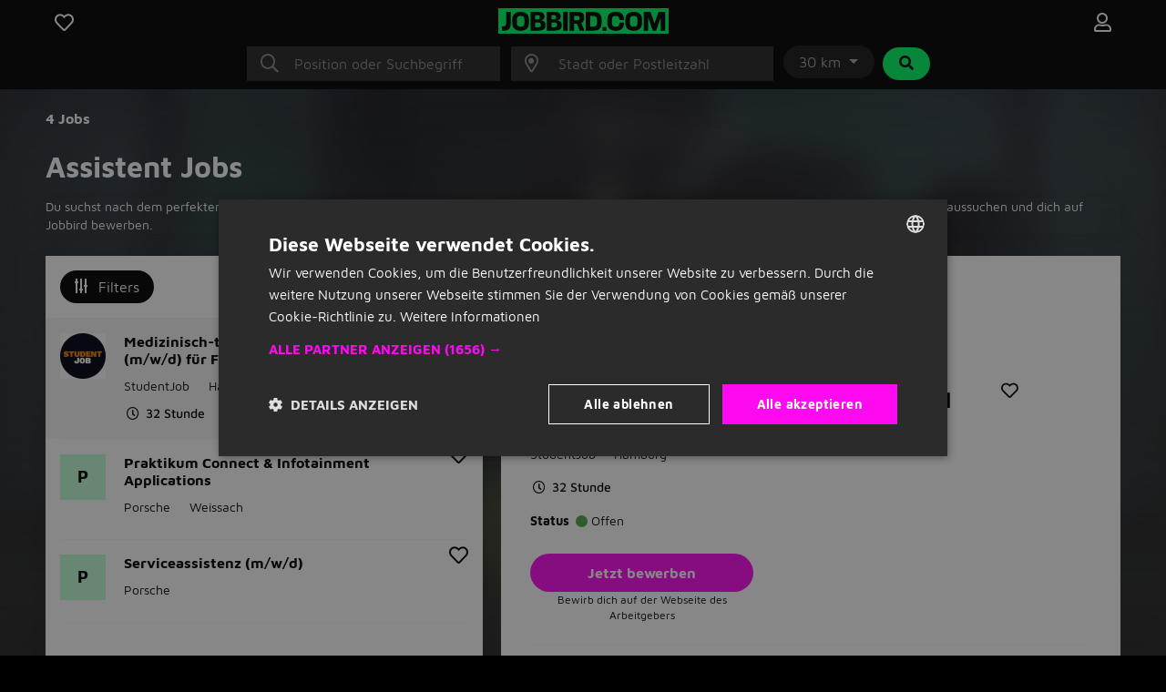

--- FILE ---
content_type: text/html; charset=utf-8
request_url: https://www.jobbird.com/de/berufsfelder/verwaltung-empfang/assistent
body_size: 19347
content:
<!DOCTYPE html> <html class="responsive" lang="de"> <head> <meta charset="UTF-8" /> <meta name="author" content="Enthusiastisches Team von Jobbird" /> <meta name="description" content="Du hast noch nicht den passenden Assistent Job gefunden? Keine Sorge, bei uns findest du die besten Stellenangebote. Bewirb dich jetzt!" /> <meta name="verify-v1" content="71tAhTpgSBnXXC+0KkYbaAgHF0YIW3ECqG2BOhdzerU=" /> <meta name="viewport" content="width=device-width, initial-scale=1" /> <meta name="robots" content="index,follow" /> <meta http-equiv="X-UA-Compatible" content="IE=Edge,chrome=1" /> <meta property="og:title" content="Assistent Jobs | Stellenangebote | Jobbird" /> <meta property="og:type" content="article" /> <meta property="og:url" content="https://www.jobbird.com/de/berufsfelder/verwaltung-empfang/assistent" /> <meta property="og:site_name" content="Jobbird" /> <meta property="og:description" content="Du hast noch nicht den passenden Assistent Job gefunden? Keine..." /> <meta property="og:image" content="https://www.jobbird.com/images/jobbird-icon-400.png" /> <meta property="fb:app_id" content="" /> <title>Assistent Jobs | Stellenangebote | Jobbird</title> <link rel="preload" href="https://www.jobbird.com/fonts/maven-pro-v11-latin-regular.woff2" as="font" type="font/woff2" crossorigin /> <link rel="preload" href="/fonts/maven-pro-v11-latin-ext-regular.woff2" as="font" type="font/woff2" crossorigin /> <link rel="preload" href="/fonts/maven-pro-v11-latin-ext-700.woff2" as="font" type="font/woff2" crossorigin /> <link rel="preload" href="/fonts/mediasans.woff2" as="font" type="font/woff2" crossorigin /> <link rel="preload" href="/fonts/fanew.v4.woff2" as="font" type="font/woff2" crossorigin /> <link rel="stylesheet" href="https://www.jobbird.com/css/themes/jobbird/basic.06ou6c2w.css" /> <link rel="icon" type="image/png" href="/favicon-96x96.png" sizes="96x96" /> <link rel="icon" type="image/svg+xml" href="/favicon.svg" /> <link rel="shortcut icon" href="/favicon.ico" /> <link rel="apple-touch-icon" sizes="180x180" href="/apple-touch-icon.png" /> <link rel="manifest" href="/site.webmanifest" /><meta name="apple-mobile-web-app-title" content="Jobbird"> <meta name="application-name" content="Jobbird"> <meta name="format-detection" content="telephone=no"/> <link rel="canonical" href="https://www.jobbird.com/de/berufsfelder/verwaltung-empfang/assistent" /> <script type="application/ld+json">{"@context":"https://schema.org","@type":"WebSite","name":"Jobbird","url":"https://www.jobbird.com/de","inLanguage":{"@type":"Language","name":"de"},"potentialAction":{"@type":"SearchAction","target":"https://www.jobbird.com/de/stellenangebote?s={search_term}&rad=30&ot=date","query-input":"required name=search_term"},"publisher":{"@type":"Organization","name":"Jobbird","url":"https://www.jobbird.com/de","sameAs":["http://www.facebook.com/jobbird","http://www.linkedin.com/company/jobbird-com"],"logo":{"@type":"ImageObject","url":"https://www.jobbird.com/apple-touch-icon.png?v=2","width":180,"height":180},"aggregateRating":{"@type":"AggregateRating","bestRating":5,"worstRating":1,"ratingValue":4.1,"reviewCount":75,"url":"https://www.facebook.com/pg/jobbird/reviews"}}}</script> <script type="text/javascript" charset="UTF-8" src="https://cdn.cookie-script.com/s/a05b6724ffce84daa99d6c0617426855.js"></script> <script src="https://www.jobbird.com/js/dist/jobbird/de_de/manifest.4c16458f.js"></script> <link rel="stylesheet" href="https://www.jobbird.com/js/dist/jobbird/de_de/css/common.9c7db8fa.css" /> <link rel="stylesheet" href="https://www.jobbird.com/css/themes/jobbird/fa.css" /> <script  data-pagespeed-no-defer src="https://www.jobbird.com/js/dist/jobbird/de_de/jquery.06ou6c2w.js"></script> <script  data-pagespeed-no-defer src="/js/dist/jobbird/de_de/fallback.min.js"></script> <script  data-pagespeed-no-defer src="https://www.jobbird.com/js/dist/jobbird/de_de/bootstrap.06ou6c2w.js"></script> <script src="/js/dist/jobbird/de_de/jquery.bind-first-0.2.3.min.js"></script> <script>
  window.browserUpdateLang = 'de';
  window.browserUpdateUrl = 'http://browsehappy.com/?locale=de-DE';
  window.Site = {
    displayLanguage: 'Deutsch',
    displayRegion: 'Deutschland',
    language: 'de',
    name: 'Jobbird',
    region: 'DE'
  };
  window.pathPrefix = '/de';
  window.apiClientKey = '9yhCXvZh5PqRoKGnHEf4hPiuF9hfAn3ZlkgBDAhFnVfehLGqmWRtMtnilvedFN2d';
</script> <script src="https://www.jobbird.com/js/dist/jobbird/de_de/web_push.80f5b853.js"></script> <script>
      dataLayer = [
        {"User Agent String":"Mozilla\/5.0 (Macintosh; Intel Mac OS X 10_15_7) AppleWebKit\/537.36 (KHTML, like Gecko) Chrome\/131.0.0.0 Safari\/537.36; ClaudeBot\/1.0; +claudebot@anthropic.com)","Section":"Landing page","Subsection":"Occupation"},
        {
          'gtm.start': new Date().getTime(),
          event: 'gtm.js'
        }
      ];
                  loadGTM = true;
      gtmId = 'GTM-N4D848R';
    </script> <script type="text/javascript" src="https://www.jobbird.com/js/dist/jobbird/de_de/analytics-setup.1ce808d8.js"></script> <script type="text/javascript" src="https://www.jobbird.com/js/dist/jobbird/de_de/b2b_tracking_setup.37d46c3f.js"></script> <script type="text/javascript" src="https://www.jobbird.com/js/dist/jobbird/de_de/b2c_tracking_setup.803a3982.js"></script> <link rel="preload" href="/_nuxt/spa/job-search/_nuxt/23c3810.js" as="script"><link rel="preload" href="/_nuxt/spa/job-search/_nuxt/1450455.js" as="script"><link rel="preload" href="/_nuxt/spa/job-search/_nuxt/504ffa7.js" as="script"><link rel="preload" href="/_nuxt/spa/job-search/_nuxt/d0d0917.js" as="script"><link rel="preload" href="/_nuxt/spa/job-search/_nuxt/d3a822a.js" as="script"><link rel="preload" href="/_nuxt/spa/job-search/_nuxt/8c6680d.js" as="script"><link rel="preload" href="/_nuxt/spa/job-search/_nuxt/54cc099.js" as="script"><link rel="preload" href="/_nuxt/spa/job-search/_nuxt/8136e07.js" as="script"><link rel="preload" href="/_nuxt/spa/job-search/_nuxt/57d50d0.js" as="script"><link rel="preload" href="/_nuxt/spa/job-search/_nuxt/1f8cf44.js" as="script"><link rel="preload" href="/_nuxt/spa/job-search/_nuxt/32c9613.js" as="script"><link rel="preload" href="/_nuxt/spa/job-search/_nuxt/568de5c.js" as="script"><link rel="preload" href="/_nuxt/spa/job-search/_nuxt/2ff4568.js" as="script"><link rel="preload" href="/_nuxt/spa/job-search/_nuxt/c7689ad.js" as="script"><link rel="preload" href="/_nuxt/spa/job-search/_nuxt/2137813.js" as="script"><link rel="preload" href="/_nuxt/spa/job-search/_nuxt/5ee24cd.js" as="script"> <script>
      (function(h, o, t, j, a, r) {
        h.hj = h.hj || function() {
          (h.hj.q = h.hj.q || []).push(arguments)
        };
        h._hjSettings = {
          hjid: 3491987,
          hjsv: 6
        };
        a = o.getElementsByTagName('head')[0];
        r = o.createElement('script');
        r.async = 1;
        r.src = t + h._hjSettings.hjid + j + h._hjSettings.hjsv;
        a.appendChild(r);
      })(window, document, 'https://static.hotjar.com/c/hotjar-', '.js?sv=');
    </script> </head> <body class="
              has-cookie-alert
        " > <noscript> <iframe src="https://www.googletagmanager.com/ns.html?id=GTM-N4D848R" height="0" width="0" style="display:none;visibility:hidden"></iframe> </noscript> <div> <div id="jobApplicationFrame" class="modal fade tall"> <div class="modal-dialog"> <div id="jobApplicationFrameContent" class="modal-content"> <div class="modal-header"> <div class="modal-title">Bewirb dich auf das Stellenangebot...</div> <button type="button" class="btn-close" data-bs-dismiss="modal" aria-label="Close"></button> </div> <div class="modal-body"> <div id="jobApplicationFrameError" class="alert alert-danger hidden">
              Leider ist beim Öffnen der Seite etwas schief gelaufen. Bitte versuche es erneut.
          </div> <p class="loading">Seite ladet...</p> </div> </div> </div> </div> <div id="jobRegisterApplyFrame" class="jobRegisterApplyFrame modal fade tall"> <div class="modal-dialog"> <div id="jobRegisterApplyFrameContent" class="modal-content"> <div class="modal-header"> <div class="modal-title">Bewirb dich auf das Stellenangebot...</div> <button type="button" class="btn-close" data-bs-dismiss="modal" aria-label="Close"></button> </div> <div class="modal-body"> <div id="jobRegisterApplyFrameError" class="alert alert-danger hidden">
              Leider ist beim Öffnen der Seite etwas schief gelaufen. Bitte versuche es erneut.
          </div> <p class="loading">Seite ladet...</p> </div> </div> </div> </div> <div id="jobApplicationTopFrame" class="modal fade"> <div class="modal-dialog"> <div id="jobApplicationTopFrameContent" class="modal-content"> <div class="modal-header"> <div class="modal-title">Anmelden auf Jobbird</div> <button type="button" class="btn-close" data-bs-dismiss="modal" aria-label="Close"></button> </div> <div class="modal-body"> <div id="jobApplicationTopFrameError" class="alert alert-danger hidden">
              Beim Öffnen der Registrierungsseite ist ein Fehler aufgetreten. Bitte versuche es erneut.
          </div> <p class="loading">Seite ladet...</p> </div> </div> </div> </div> <div id="jobApplicationForgotPasswordFrame" class="modal fade"> <div class="modal-dialog"> <div id="jobApplicationForgotPasswordFrameContent" class="modal-content"> <div class="modal-header"> <div class="modal-title">Passwort vergessen</div> <button type="button" class="btn-close" data-bs-dismiss="modal" aria-label="Close"></button> </div> <div class="modal-body"> <div id="jobApplicationForgotPasswordFrameError" class="alert alert-danger hidden">
              Leider ist beim Öffnen der Seite etwas schief gelaufen. Bitte versuche es erneut.
          </div> <p class="loading">Seite ladet...</p> </div> </div> </div> </div> <div id="jobApplicationLogOutFrame" class="modal fade"> <div class="modal-dialog"> <div id="jobApplicationLogOutFrameContent" class="modal-content"> <div class="modal-header"> <div class="modal-title">Abmelden</div> <button type="button" class="btn-close" data-bs-dismiss="modal" aria-label="Close"></button> </div> <div class="modal-body"> <div id="jobApplicationLogOutFrameError" class="alert alert-danger hidden">
              Leider ist beim Abmelden etwas schief gelaufen. Bitte versuche es erneut.
          </div> <p class="loading">Seite ladet...</p> </div> </div> </div> </div> <div id="jobApplicationSendApplicationFrame" class="modal fade"> <div class="modal-dialog"> <div class="modal-content"> <div class="modal-header"> <div class="modal-title">Bewerbung wurde gesendet</div> <button type="button" class="btn-close" data-bs-dismiss="modal" aria-label="Close"></button> </div> <div id="jobApplicationSendApplicationFrameContent" class="modal-body"> <div id="jobApplicationSendApplicationFrameError" class="alert alert-danger hidden">
              Beim Anmelden ist etwas schief gelaufen. Bitte versuche es erneut.
          </div> <div class="jobApplicationRegisterAfterSubmitFrameError alert alert-danger hidden">
              Beim Registrieren ist etwas schief gelaufen. Bitte versuche es erneut.
          </div> <p class="loading">Seite ladet...</p> </div> </div> </div> </div> </div> <div class="job-search container--main"> <div class="container"> <div data-server-rendered="true" id="__nuxt"><div id="__layout"><div><div class="job-search__header visible"><div class="container"><form id="job-search__header_form" action="#"><div class="job-search__header-topbar"><div class="row logobar"><div class="col-2"><a href="https://www.jobbird.com/de/gespeicherte-stellenangebote" title="Interessante Stellenangebote" class="text-center"><span class="fa-stack"><i class="fa-heart fa-stack-1x fa-lg c-pointer far"></i> </span></a> </div> <div class="col-8 text-center"><a href="https://www.jobbird.com/de"><img src="https://www.jobbird.com/images/jobbird.svg" width="187" height="28" alt="logo"></a></div> <div class="col-2 text-end"><a href="https://www.jobbird.com/de/mein" title="Login" class="text-center"><span class="fa-stack"><i class="fa-user fa-stack-1x fa-lg far"></i></span></a></div></div> <div class="search-bar"><div class="row justify-content-center"><div class="col-12 col-md-3"><div class="input-icon"><i class="fal fa-search"></i> <input type="text" placeholder="Position oder Suchbegriff" autocomplete="off" enterkeyhint="next" value="" class="form-control"></div></div> <div class="col-md-3 d-none d-md-block ps-0"><div class="input-icon"><i class="fal fa-map-marker-alt"></i> <input type="text" placeholder="Stadt oder Postleitzahl " autocomplete="off" enterkeyhint="next" class="form-control"></div> <span></span></div> <div class="col-md-auto d-none d-md-block ps-0 pe-0"><div class="dropdown d-inline-flex"><button id="radiusDropdown" type="button" data-bs-toggle="dropdown" aria-expanded="false" disabled="disabled" class="btn btn-default dropdown-toggle">
    30 km
  </button> <ul aria-labelledby="radiusDropdown" class="dropdown-menu"><li><a href="#" class="dropdown-item">5 km</a></li> <li><a href="#" class="dropdown-item">10 km</a></li> <li><a href="#" class="dropdown-item">30 km</a></li> <li><a href="#" class="dropdown-item">50 km</a></li> <li><hr class="dropdown-divider"></li> <li><a href="#" class="dropdown-item">Alles</a></li></ul></div> <button type="submit" class="btn btn-secondary ms-1"><i class="fa fa-search fa-fw"></i></button></div></div> <div id="s-bar" class="collapse"><div class="row justify-content-center d-md-none"><div class="col-8"><div class="input-icon"><i class="fal fa-map-marker-alt"></i> <input type="text" placeholder="Stadt oder Postleitzahl " autocomplete="off" enterkeyhint="next" class="form-control"></div></div> <div class="col-4 ps-0"><div class="dropdown d-inline-flex"><button id="radiusDropdown" type="button" data-bs-toggle="dropdown" aria-expanded="false" disabled="disabled" class="btn btn-default dropdown-toggle">
    30 km
  </button> <ul aria-labelledby="radiusDropdown" class="dropdown-menu"><li><a href="#" class="dropdown-item">5 km</a></li> <li><a href="#" class="dropdown-item">10 km</a></li> <li><a href="#" class="dropdown-item">30 km</a></li> <li><a href="#" class="dropdown-item">50 km</a></li> <li><hr class="dropdown-divider"></li> <li><a href="#" class="dropdown-item">Alles</a></li></ul></div></div></div></div></div> <div class="job-search__header-suggestions row"><div class="col"><div class="collapse"><div class="topbar-suggestions"> </div></div></div></div> <div class="row cta"><div class="col"><div class="collapse"><button type="submit" class="btn btn-primary btn-lg w-100 d-md-none"><i class="fa fa-search fa-fw"></i>
                Jobs finden
              </button></div></div></div></div></form></div> <div class="blur-bg w-100 d-none d-sm-block"></div></div> <div class="job-search__main"><div class="job-search__filter"><div class="job-search__filter__bar"><div class="row py-4 align-items-start"><div class="col-8"><div class="results-part"><span class="fw-bold cro-vacancies">
          4 Jobs
        </span></div> <div class="results-part"><div class="cro-location"> </div></div></div></div></div> <div class="job-search__filter__btm-button"><a href="#sidebar-filter" data-bs-toggle="offcanvas" class="btn btn-tertiary btn-md"><i class="far fa-sliders-v"></i>
    Filters
    </a></div> <div class="job-search__filter__sidebar"><div id="sidebar-filter" tabindex="-1" aria-labelledby="sidebar-filter-label" class="offcanvas offcanvas-end"><div class="offcanvas-body p-0 text-dark"><div class="p-3 justify-content-between d-flex flex-row align-items-center text-white bg-dark"><span class="d-block fw-bold">Filters</span> <a class="d-block text-white"><i class="fal fa-times"></i></a></div> <div class="job-search__filter__sidebar__location"><div class="container-fluid p-3"><div class="row"><div class="col-12 py-2"><a class="filter-header">
          Standort und Entfernung
        </a></div></div> <div class="row px-2"><div class="col-9 ps-0 pt-2 pb-3 border-bottom"><div class="job-search__filter__group"><div class="job-search__typeahead job-search__typeahead--with-icon"><input type="text" placeholder="" readonly="readonly" class="form-control-plaintext job-search__typeahead__hint"> <i class="fal fa-map-marker-alt"></i> <div id="typeahead-74448" role="combobox" aria-haspopup="listbox" aria-owns="result-list-25826" aria-expanded="false" class="job-search__typeahead__input" data-v-274f1e68><div class="input-group" data-v-274f1e68> <input id="typeahead-input-99641" type="text" role="searchbox" aria-multiline="false" aria-autocomplete="list" aria-controls="result-list-62785" aria-activedescendant="selected-option-46177" placeholder="Ortsname" aria-label="Ortsname" value="" class="form-control " data-v-274f1e68> </div> <div id="result-list-15201" role="listbox" class="list-group shadow vbt-autcomplete-list" style="display:none;" data-v-274f1e68></div></div></div></div></div> <div class="col-3 px-0 pt-2 pb-3 border-bottom"><div class="dropdown"><button id="radiusDropdown" type="button" data-bs-toggle="dropdown" aria-expanded="false" class="btn btn-default dropdown-toggle">
            30 km
          </button> <ul aria-labelledby="radiusDropdown" class="dropdown-menu"><li><a href="#" class="dropdown-item">5 km</a></li> <li><a href="#" class="dropdown-item">10 km</a></li> <li><a href="#" class="dropdown-item">30 km</a></li> <li><a href="#" class="dropdown-item">50 km</a></li> <li><hr class="dropdown-divider"></li> <li><a href="#" class="dropdown-item">Alles</a></li></ul></div></div></div></div></div> <div class="job-search__filter__group"><div class="container-fluid pt-2 pb-3 px-3"><div class="row"><div class="col-10"><a href="#f-wh" class="filter-header">
          Stunden pro Woche
        </a></div> <div class="col-2 text-end"><a href="#f-wh"><span class="fas fa-chevron-up"></span></a></div></div> <div class="row px-2"><div class="col px-0 pt-3 pb-1 border-bottom"><div id="f-wh" class="collapse show"><div class="form-group"><span><div class="mb-3 form-check" style="display:none;"><input id="key0-8" type="checkbox" name="wh" value="0-8" class="form-check-input"> <label for="key0-8" class="form-check-label">
                  0 bis 8 Stunden
                  <span>(408)</span></label></div><div class="mb-3 form-check" style="display:none;"><input id="key9-16" type="checkbox" name="wh" value="9-16" class="form-check-input"> <label for="key9-16" class="form-check-label">
                  9 bis 16 Stunden
                  <span>(986)</span></label></div><div class="mb-3 form-check" style="display:none;"><input id="key17-24" type="checkbox" name="wh" value="17-24" class="form-check-input"> <label for="key17-24" class="form-check-label">
                  17 bis 24 Stunden
                  <span>(666)</span></label></div><div class="mb-3 form-check" style="display:none;"><input id="key25-32" type="checkbox" name="wh" value="25-32" class="form-check-input"> <label for="key25-32" class="form-check-label">
                  25 bis 32 Stunden
                  <span>(4.378)</span></label></div><div class="mb-3 form-check" style="display:none;"><input id="key33-36" type="checkbox" name="wh" value="33-36" class="form-check-input"> <label for="key33-36" class="form-check-label">
                  33 bis 36 Stunden
                  <span>(2.166)</span></label></div><div class="mb-3 form-check" style="display:none;"><input id="key37-*" type="checkbox" name="wh" value="37-*" class="form-check-input"> <label for="key37-*" class="form-check-label">
                  37+ Stunden
                  <span>(2.893)</span></label></div><div class="mb-3 form-check" style="display:none;"><input id="keymissing" type="checkbox" name="wh" value="missing" class="form-check-input"> <label for="keymissing" class="form-check-label">
                  Stunden nicht angegeben
                  <span>(7.417)</span></label></div></span> <a class="showmore" style="display:none;">
              Weniger Auswahl
            </a></div></div></div></div></div></div> <div class="job-search__filter__group"><div class="container-fluid pt-2 pb-3 px-3"><div class="row"><div class="col-10"><a href="#f-am" class="filter-header">
          Bewerbungsart
        </a></div> <div class="col-2 text-end"><a href="#f-am"><span class="fas fa-chevron-up"></span></a></div></div> <div class="row px-2"><div class="col px-0 pt-3 pb-1 border-bottom"><div id="f-am" class="collapse show"><div class="form-group"><span><div class="mb-3 form-check" style="display:none;"><input id="keyis_motivation_mandatory" type="checkbox" name="am" value="is_motivation_mandatory" class="form-check-input"> <label for="keyis_motivation_mandatory" class="form-check-label">
                  Kein Bewerbungsanschreiben erforderlich
                  <span>(13.529)</span></label></div><div class="mb-3 form-check" style="display:none;"><input id="keywhatsapp" type="checkbox" name="am" value="whatsapp" class="form-check-input"> <label for="keywhatsapp" class="form-check-label">
                  WhatsApp
                  <span>(0)</span></label></div><div class="mb-3 form-check" style="display:none;"><input id="keyon_site" type="checkbox" name="am" value="on_site" class="form-check-input"> <label for="keyon_site" class="form-check-label">
                  Bewerben auf Jobbird
                  <span>(1)</span></label></div><div class="mb-3 form-check" style="display:none;"><input id="keyoff_site" type="checkbox" name="am" value="off_site" class="form-check-input"> <label for="keyoff_site" class="form-check-label">
                  Auf der Webseite des Arbeitgebers
                  <span>(13.528)</span></label></div></span> <a class="showmore" style="display:none;">
              Weniger Auswahl
            </a></div></div></div></div></div></div> <div class="job-search__filter__group"><div class="container-fluid pt-2 pb-3 px-3"><div class="row"><div class="col-10"><a href="#f-edu" class="filter-header">
          Bildungsniveau
        </a></div> <div class="col-2 text-end"><a href="#f-edu"><span class="fas fa-chevron-up"></span></a></div></div> <div class="row px-2"><div class="col px-0 pt-3 pb-1 border-bottom"><div id="f-edu" class="collapse show"><div class="form-group"><span><div class="mb-3 form-check" style="display:none;"><input id="keyandere" type="checkbox" name="edu" value="andere" class="form-check-input"> <label for="keyandere" class="form-check-label">
                  Nicht genannt
                  <span>(13.397)</span></label></div><div class="mb-3 form-check" style="display:none;"><input id="keyhauptschule" type="checkbox" name="edu" value="hauptschule" class="form-check-input"> <label for="keyhauptschule" class="form-check-label">
                  Hauptschule
                  <span>(0)</span></label></div><div class="mb-3 form-check" style="display:none;"><input id="keyrealschule" type="checkbox" name="edu" value="realschule" class="form-check-input"> <label for="keyrealschule" class="form-check-label">
                  Realschule
                  <span>(0)</span></label></div><div class="mb-3 form-check" style="display:none;"><input id="keyfachabitur" type="checkbox" name="edu" value="fachabitur" class="form-check-input"> <label for="keyfachabitur" class="form-check-label">
                  Fachabitur
                  <span>(24)</span></label></div><div class="mb-3 form-check" style="display:none;"><input id="keyabitur" type="checkbox" name="edu" value="abitur" class="form-check-input"> <label for="keyabitur" class="form-check-label">
                  Abitur
                  <span>(97)</span></label></div><div class="mb-3 form-check" style="display:none;"><input id="keyhochschule-universität" type="checkbox" name="edu" value="hochschule-universität" class="form-check-input"> <label for="keyhochschule-universität" class="form-check-label">
                  Hochschule/Universität
                  <span>(11)</span></label></div></span> <a class="showmore" style="display:none;">
              Weniger Auswahl
            </a></div></div></div></div></div></div> <div class="job-search__filter__group"><div class="container-fluid pt-2 pb-3 px-3"><div class="row"><div class="col-10"><a href="#f-c" class="filter-header">
          Berufsgruppe
        </a></div> <div class="col-2 text-end"><a href="#f-c"><span class="fas fa-chevron-up"></span></a></div></div> <div class="row px-2"><div class="col px-0 pt-3 pb-1 border-bottom"><div id="f-c" class="collapse show"><div class="form-group"><span><div class="mb-3 form-check" style="display:none;"><input id="keyandere" type="checkbox" name="c" value="andere" class="form-check-input"> <label for="keyandere" class="form-check-label">
                  Andere
                  <span>(222)</span></label></div><div class="mb-3 form-check" style="display:none;"><input id="keybeauty-kosmetik" type="checkbox" name="c" value="beauty-kosmetik" class="form-check-input"> <label for="keybeauty-kosmetik" class="form-check-label">
                  Beauty und Kosmetik
                  <span>(267)</span></label></div><div class="mb-3 form-check" style="display:none;"><input id="keychemie-pharma" type="checkbox" name="c" value="chemie-pharma" class="form-check-input"> <label for="keychemie-pharma" class="form-check-label">
                  Chemie und Pharma
                  <span>(37)</span></label></div><div class="mb-3 form-check" style="display:none;"><input id="keyconsulting-beratung" type="checkbox" name="c" value="consulting-beratung" class="form-check-input"> <label for="keyconsulting-beratung" class="form-check-label">
                  Consulting und Beratung
                  <span>(303)</span></label></div><div class="mb-3 form-check" style="display:none;"><input id="keycontrolling-finance" type="checkbox" name="c" value="controlling-finance" class="form-check-input"> <label for="keycontrolling-finance" class="form-check-label">
                  Controlling und Finance
                  <span>(1.136)</span></label></div><div class="mb-3 form-check" style="display:none;"><input id="keycustomer-service" type="checkbox" name="c" value="customer-service" class="form-check-input"> <label for="keycustomer-service" class="form-check-label">
                  Customer Service
                  <span>(582)</span></label></div><div class="mb-3 form-check" style="display:none;"><input id="keyeinzelhandel-verkauf" type="checkbox" name="c" value="einzelhandel-verkauf" class="form-check-input"> <label for="keyeinzelhandel-verkauf" class="form-check-label">
                  Einzelhandel und Verkauf
                  <span>(2.464)</span></label></div><div class="mb-3 form-check" style="display:none;"><input id="keyfacility-management-reinigung" type="checkbox" name="c" value="facility-management-reinigung" class="form-check-input"> <label for="keyfacility-management-reinigung" class="form-check-label">
                  Facility Management und Reinigung
                  <span>(427)</span></label></div><div class="mb-3 form-check" style="display:none;"><input id="keyforschung-wissenschaft" type="checkbox" name="c" value="forschung-wissenschaft" class="form-check-input"> <label for="keyforschung-wissenschaft" class="form-check-label">
                  Forschung und Wissenschaft
                  <span>(950)</span></label></div><div class="mb-3 form-check" style="display:none;"><input id="keygastronomie" type="checkbox" name="c" value="gastronomie" class="form-check-input"> <label for="keygastronomie" class="form-check-label">
                  Gastronomie
                  <span>(507)</span></label></div><div class="mb-3 form-check" style="display:none;"><input id="keyhr-recruitment" type="checkbox" name="c" value="hr-recruitment" class="form-check-input"> <label for="keyhr-recruitment" class="form-check-label">
                  HR und Recruitment
                  <span>(38)</span></label></div><div class="mb-3 form-check" style="display:none;"><input id="keyimmobilien-architektur" type="checkbox" name="c" value="immobilien-architektur" class="form-check-input"> <label for="keyimmobilien-architektur" class="form-check-label">
                  Immobilien und Architektur
                  <span>(86)</span></label></div><div class="mb-3 form-check" style="display:none;"><input id="keyit" type="checkbox" name="c" value="it" class="form-check-input"> <label for="keyit" class="form-check-label">
                  IT
                  <span>(250)</span></label></div><div class="mb-3 form-check" style="display:none;"><input id="keyjura" type="checkbox" name="c" value="jura" class="form-check-input"> <label for="keyjura" class="form-check-label">
                  Jura
                  <span>(5)</span></label></div><div class="mb-3 form-check" style="display:none;"><input id="keykommunikation-pr-medien" type="checkbox" name="c" value="kommunikation-pr-medien" class="form-check-input"> <label for="keykommunikation-pr-medien" class="form-check-label">
                  Kommunikation, PR und Medien
                  <span>(209)</span></label></div><div class="mb-3 form-check" style="display:none;"><input id="keykultur-kunst" type="checkbox" name="c" value="kultur-kunst" class="form-check-input"> <label for="keykultur-kunst" class="form-check-label">
                  Kultur und Kunst
                  <span>(191)</span></label></div><div class="mb-3 form-check" style="display:none;"><input id="keylandwirtschaft-umwelt" type="checkbox" name="c" value="landwirtschaft-umwelt" class="form-check-input"> <label for="keylandwirtschaft-umwelt" class="form-check-label">
                  Landwirtschaft und Umwelt
                  <span>(89)</span></label></div><div class="mb-3 form-check" style="display:none;"><input id="keylogistik-lager" type="checkbox" name="c" value="logistik-lager" class="form-check-input"> <label for="keylogistik-lager" class="form-check-label">
                  Logistik und Lager
                  <span>(482)</span></label></div><div class="mb-3 form-check" style="display:none;"><input id="keymanagement" type="checkbox" name="c" value="management" class="form-check-input"> <label for="keymanagement" class="form-check-label">
                  Management
                  <span>(1.203)</span></label></div><div class="mb-3 form-check" style="display:none;"><input id="keymarketing" type="checkbox" name="c" value="marketing" class="form-check-input"> <label for="keymarketing" class="form-check-label">
                  Marketing
                  <span>(227)</span></label></div><div class="mb-3 form-check" style="display:none;"><input id="keymesse" type="checkbox" name="c" value="messe" class="form-check-input"> <label for="keymesse" class="form-check-label">
                  Messe
                  <span>(40)</span></label></div><div class="mb-3 form-check" style="display:none;"><input id="keymontage-bau" type="checkbox" name="c" value="montage-bau" class="form-check-input"> <label for="keymontage-bau" class="form-check-label">
                  Montage und Bau
                  <span>(224)</span></label></div><div class="mb-3 form-check" style="display:none;"><input id="keyonline-marketing-ecommerce" type="checkbox" name="c" value="online-marketing-ecommerce" class="form-check-input"> <label for="keyonline-marketing-ecommerce" class="form-check-label">
                  Online Marketing und Ecommerce
                  <span>(57)</span></label></div><div class="mb-3 form-check" style="display:none;"><input id="keypädagogik-bildung" type="checkbox" name="c" value="pädagogik-bildung" class="form-check-input"> <label for="keypädagogik-bildung" class="form-check-label">
                  Pädagogik und Bildung
                  <span>(959)</span></label></div><div class="mb-3 form-check" style="display:none;"><input id="keypflege-gesundheitswesen" type="checkbox" name="c" value="pflege-gesundheitswesen" class="form-check-input"> <label for="keypflege-gesundheitswesen" class="form-check-label">
                  Pflege und Gesundheitswesen
                  <span>(368)</span></label></div><div class="mb-3 form-check" style="display:none;"><input id="keyproduktion-handwerk" type="checkbox" name="c" value="produktion-handwerk" class="form-check-input"> <label for="keyproduktion-handwerk" class="form-check-label">
                  Produktion und Handwerk
                  <span>(372)</span></label></div><div class="mb-3 form-check" style="display:none;"><input id="keypromotion" type="checkbox" name="c" value="promotion" class="form-check-input"> <label for="keypromotion" class="form-check-label">
                  Promotion
                  <span>(60)</span></label></div><div class="mb-3 form-check" style="display:none;"><input id="keysicherheitsdienst-security" type="checkbox" name="c" value="sicherheitsdienst-security" class="form-check-input"> <label for="keysicherheitsdienst-security" class="form-check-label">
                  Sicherheitsdienst und Security
                  <span>(83)</span></label></div><div class="mb-3 form-check" style="display:none;"><input id="keytechnik-maschinenbau" type="checkbox" name="c" value="technik-maschinenbau" class="form-check-input"> <label for="keytechnik-maschinenbau" class="form-check-label">
                  Technik und Maschinenbau
                  <span>(893)</span></label></div><div class="mb-3 form-check" style="display:none;"><input id="keytourismus-freizeit" type="checkbox" name="c" value="tourismus-freizeit" class="form-check-input"> <label for="keytourismus-freizeit" class="form-check-label">
                  Tourismus und Freizeit
                  <span>(32)</span></label></div><div class="mb-3 form-check" style="display:none;"><input id="keyvertrieb-sales" type="checkbox" name="c" value="vertrieb-sales" class="form-check-input"> <label for="keyvertrieb-sales" class="form-check-label">
                  Vertrieb und Sales
                  <span>(451)</span></label></div><div class="mb-3 form-check" style="display:none;"><input id="keyverwaltung-empfang" type="checkbox" name="c" value="verwaltung-empfang" class="form-check-input"> <label for="keyverwaltung-empfang" class="form-check-label">
                  Verwaltung und Empfang
                  <span>(315)</span></label></div></span> <a class="showmore limited" style="display:;">
              Alle Berufsgruppen
            </a></div></div></div></div></div></div> <div class="job-search__filter__group"><div class="container-fluid pt-2 pb-3 px-3"><div class="row"><div class="col-10"><a href="#f-rt" class="filter-header">
          Platziert von
        </a></div> <div class="col-2 text-end"><a href="#f-rt"><span class="fas fa-chevron-up"></span></a></div></div> <div class="row px-2"><div class="col px-0 pt-3 pb-1 border-bottom"><div id="f-rt" class="collapse show"><div class="form-group"><span><div class="mb-3 form-check" style="display:none;"><input id="keyleiharbeit" type="checkbox" name="rt" value="leiharbeit" class="form-check-input"> <label for="keyleiharbeit" class="form-check-label">
                  Zeitarbeitsfirma
                  <span>(1)</span></label></div><div class="mb-3 form-check" style="display:none;"><input id="keyarbeitnehmerüberlassung" type="checkbox" name="rt" value="arbeitnehmerüberlassung" class="form-check-input"> <label for="keyarbeitnehmerüberlassung" class="form-check-label">
                  Abordnung
                  <span>(0)</span></label></div><div class="mb-3 form-check" style="display:none;"><input id="keydirektvermittlung" type="checkbox" name="rt" value="direktvermittlung" class="form-check-input"> <label for="keydirektvermittlung" class="form-check-label">
                  Personalagentur
                  <span>(0)</span></label></div><div class="mb-3 form-check" style="display:none;"><input id="keyintern" type="checkbox" name="rt" value="intern" class="form-check-input"> <label for="keyintern" class="form-check-label">
                  Direkt durch Arbeitgeber
                  <span>(13.527)</span></label></div></span> <a class="showmore" style="display:none;">
              Weniger Auswahl
            </a></div></div></div></div></div></div> <div class="job-search__filter__group"><div class="container-fluid pt-2 pb-3 px-3"><div class="row"><div class="col-10"><a href="#f-ct" class="filter-header">
          Arbeitsverhältnis
        </a></div> <div class="col-2 text-end"><a href="#f-ct"><span class="fas fa-chevron-up fa-rotate-180"></span></a></div></div> <div class="row px-2"><div class="col px-0 pt-3 pb-1 border-bottom"><div id="f-ct" class="collapse"><div class="form-group"><span><div class="mb-3 form-check" style="display:none;"><input id="keyunbekannt" type="checkbox" name="ct" value="unbekannt" class="form-check-input"> <label for="keyunbekannt" class="form-check-label">
                  Unbekannt
                  <span>(0)</span></label></div><div class="mb-3 form-check" style="display:none;"><input id="keyvollzeit" type="checkbox" name="ct" value="vollzeit" class="form-check-input"> <label for="keyvollzeit" class="form-check-label">
                  Vollzeit jobs
                  <span>(159)</span></label></div><div class="mb-3 form-check" style="display:none;"><input id="keyteilzeit" type="checkbox" name="ct" value="teilzeit" class="form-check-input"> <label for="keyteilzeit" class="form-check-label">
                  Teilzeit jobs
                  <span>(0)</span></label></div><div class="mb-3 form-check" style="display:none;"><input id="keyminijob" type="checkbox" name="ct" value="minijob" class="form-check-input"> <label for="keyminijob" class="form-check-label">
                  Minijob
                  <span>(437)</span></label></div><div class="mb-3 form-check" style="display:none;"><input id="keynebenjob" type="checkbox" name="ct" value="nebenjob" class="form-check-input"> <label for="keynebenjob" class="form-check-label">
                  Nebenjob
                  <span>(584)</span></label></div><div class="mb-3 form-check" style="display:none;"><input id="keypraktikum" type="checkbox" name="ct" value="praktikum" class="form-check-input"> <label for="keypraktikum" class="form-check-label">
                  Praktikum
                  <span>(386)</span></label></div><div class="mb-3 form-check" style="display:none;"><input id="keyausbildungsplätze" type="checkbox" name="ct" value="ausbildungsplätze" class="form-check-input"> <label for="keyausbildungsplätze" class="form-check-label">
                  Ausbildungsplätze
                  <span>(0)</span></label></div><div class="mb-3 form-check" style="display:none;"><input id="keystudentenjobs" type="checkbox" name="ct" value="studentenjobs" class="form-check-input"> <label for="keystudentenjobs" class="form-check-label">
                  Studentenjobs
                  <span>(32)</span></label></div><div class="mb-3 form-check" style="display:none;"><input id="keyschülerjob" type="checkbox" name="ct" value="schülerjob" class="form-check-input"> <label for="keyschülerjob" class="form-check-label">
                  Schülerjob
                  <span>(32)</span></label></div><div class="mb-3 form-check" style="display:none;"><input id="keyferienjob" type="checkbox" name="ct" value="ferienjob" class="form-check-input"> <label for="keyferienjob" class="form-check-label">
                  Ferienjob
                  <span>(123)</span></label></div><div class="mb-3 form-check" style="display:none;"><input id="keyehrenamtliche-tätigkeit" type="checkbox" name="ct" value="ehrenamtliche-tätigkeit" class="form-check-input"> <label for="keyehrenamtliche-tätigkeit" class="form-check-label">
                  Ehrenamtliche tätigkeit
                  <span>(0)</span></label></div><div class="mb-3 form-check" style="display:none;"><input id="keyheimarbeit" type="checkbox" name="ct" value="heimarbeit" class="form-check-input"> <label for="keyheimarbeit" class="form-check-label">
                  Heimarbeit
                  <span>(0)</span></label></div><div class="mb-3 form-check" style="display:none;"><input id="keynicht-aufgefuhrt" type="checkbox" name="ct" value="nicht-aufgefuhrt" class="form-check-input"> <label for="keynicht-aufgefuhrt" class="form-check-label">
                  Nicht aufgeführt
                  <span>(11.874)</span></label></div></span> <a class="showmore" style="display:none;">
              Weniger Auswahl
            </a></div></div></div></div></div></div> <div class="job-search__filter__group"><div class="container-fluid pt-2 pb-3 px-3"><div class="row"><div class="col-10"><a href="#f-days" class="filter-header">
          Jobs gepostet von
        </a></div> <div class="col-2 text-end"><a href="#f-days"><span class="fas fa-chevron-up"></span></a></div></div> <div class="row px-2"><div class="col px-0 pt-3 pb-2 border-bottom"><div id="f-days" class="collapse show"><div class="form-group"><div class="mb-3"><div class="form-check"><input id="days-0" type="radio" name="days" value="0" class="form-check-input"> <label for="days-0" class="form-check-label">
                  Heute
                </label></div><div class="form-check"><input id="days-1" type="radio" name="days" value="1" class="form-check-input"> <label for="days-1" class="form-check-label">
                  Vor weniger als zwei Tagen
                </label></div><div class="form-check"><input id="days-2" type="radio" name="days" value="7" class="form-check-input"> <label for="days-2" class="form-check-label">
                  Vor weniger als einer Woche
                </label></div><div class="form-check"><input id="days-3" type="radio" name="days" value="30" class="form-check-input"> <label for="days-3" class="form-check-label">
                  Vor weniger als einem Monat
                </label></div><div class="form-check"><input id="days-4" type="radio" name="days" value="-1" class="form-check-input"> <label for="days-4" class="form-check-label">
                  Alle Jobs
                </label></div></div></div></div></div></div></div></div> <div class="job-search__filter__group"><div class="container-fluid pt-2 pb-3 px-3"><div class="row"><div class="col-10"><a href="#f-sm" class="filter-header">
          Gehalt ab (pro Monat)
        </a></div> <div class="col-2 text-end"><a href="#f-sm"><span class="fas fa-chevron-up"></span></a></div></div> <div class="row px-2"><div class="col px-0 pt-3 pb-1 border-bottom"><div id="f-sm" class="collapse show"><div class="form-group"><span><select class="form-select mb-3"><option selected="selected" value="0">
                  Alles
                </option><option value="2500">
                  €2500+
                </option><option value="4000">
                  €4000+
                </option><option value="6000">
                  €6000+
                </option></select></span></div></div></div></div></div></div> <div class="row pt-3 mt-2 sticky-bottom"><div class="col py-3"><button type="button" data-bs-dismiss="offcanvas" class="btn btn-secondary btn-lg w-100 rounded-0">
            Zeige 4 offene Stellen
          </button></div></div></div></div></div></div> <h1 class="fw-bold">
      Assistent Jobs
    </h1> <div class="container" data-v-a980bcb0></div> <div class="card results-description__transparent"><div class="card-header"><p>Du suchst nach dem perfekten Assistent Job? Wir haben 4 Stellenangebote in diesem Bereich gefunden! Jetzt musst du dir nur noch die passende Stelle heraussuchen und dich auf Jobbird bewerben. </p></div></div> <div class="job-search__panes"><div data-cy="cy-master-pane" class="job-search__panes__master-container"> <div></div> <div class="job-search__panes__master"><div><div class="job-search__result-list"><div class="job-search__result-list__header"><div class="col ps-0"><a href="#sidebar-filter" data-bs-toggle="offcanvas" class="btn btn-light-focus btn-md master-filter-button"><i class="far fa-sliders-v"></i> <span class="master-filter-button-text">Filters</span> </a></div> <div class="dropdown"><select class="form-select"><option selected="selected" class="hidden">
        Sortieren nach
      </option> <option value="relevance">
        Relevanz
      </option><option value="date">
        Datum
      </option></select></div></div> <div><div class="job-search__result-list"><div><div class="job-search__result-list__result job-search__job-card job-search__result-list__result--selected"><hr> <div class="row"><div class="col-11"><div> </div></div> <div class="col"><div> <div data-cy="cy-add-favorite-job-btn"><span class="job-search__job-share__options__share-item"><i data-cy="cy-fav-icon" class="job-search__favorite-icon fa-heart fa-stack-1x fa-lg far"></i> <span class="share-text ml-3 undefined"></span></span></div></div></div></div> <div class="row"><div class="col-auto"><div class="job-search__logo job-search__logo--small"><div> <div class="job-search__logo--primary"><div><img src="https://res.cloudinary.com/hippo-hr/image/upload/c_lpad,q_auto:best,w_100,h_100/jobbird/de_de/recruiterlogos/zxlyyjjpefdcknotllv0.png#627c1336f045c8fc78dfd6517a4311010561ed43.png" title="StudentJob" alt="StudentJob" width="50" height="50" class="job-search__logo--primary__image"></div></div></div></div></div> <div class="col"><div> <h2 class="fw-bold"><a href="https://www.jobbird.com/de/stellenangebote/24126776-medizinisch-technische-r-assistent-in-m-w-d-fur-funktionsdiagnostik" target="_parent" class="job-search__result-list__result__title">Medizinisch-technische/r Assistent/in (m/w/d) für Funktionsdiagnostik</a></h2></div> <div class="job-search__job-card__properties"><div> <span class="job-search__job-card__properties__property cro-recruiter-name"><span>StudentJob</span></span> <span class="job-search__job-card__properties__property cro-job-location"><span><a href="https://www.jobbird.com/de/jobs/hamburg" target="_self" class="link-secondary">Hamburg</a></span> </span></div></div> <div> <div class="job-search__job-card__perks"> <span class="job-search__job-card__perks__perk cro-working-hours"><div class="icon-wrapper"><i class="far fa-clock"></i></div> <span>32 Stunde</span></span> </div></div> </div></div></div> </div><div><div class="job-search__result-list__result job-search__job-card"><hr> <div class="row"><div class="col-11"><div> </div></div> <div class="col"><div> <div data-cy="cy-add-favorite-job-btn"><span class="job-search__job-share__options__share-item"><i data-cy="cy-fav-icon" class="job-search__favorite-icon fa-heart fa-stack-1x fa-lg far"></i> <span class="share-text ml-3 undefined"></span></span></div></div></div></div> <div class="row"><div class="col-auto"><div class="job-search__logo job-search__logo--small"><div> <div class="job-search__logo--secondary job-search__logo--secondary--variant-2">
  P
</div></div></div></div> <div class="col"><div> <h2 class="fw-bold"><a href="https://www.jobbird.com/de/stellenangebote/24105643-praktikum-connect-infotainment-applications" target="_parent" class="job-search__result-list__result__title">Praktikum Connect &amp; Infotainment Applications</a></h2></div> <div class="job-search__job-card__properties"><div> <span class="job-search__job-card__properties__property cro-recruiter-name"><span>Porsche</span></span> <span class="job-search__job-card__properties__property cro-job-location"><span><a href="https://www.jobbird.com/de/jobs/weissach" target="_self" class="link-secondary">Weissach</a></span> </span></div></div> <div> <div class="job-search__job-card__perks"> </div></div> </div></div></div> </div><div><div class="job-search__result-list__result job-search__job-card"><hr> <div class="row"><div class="col-11"><div> </div></div> <div class="col"><div> <div data-cy="cy-add-favorite-job-btn"><span class="job-search__job-share__options__share-item"><i data-cy="cy-fav-icon" class="job-search__favorite-icon fa-heart fa-stack-1x fa-lg far"></i> <span class="share-text ml-3 undefined"></span></span></div></div></div></div> <div class="row"><div class="col-auto"><div class="job-search__logo job-search__logo--small"><div> <div class="job-search__logo--secondary job-search__logo--secondary--variant-2">
  P
</div></div></div></div> <div class="col"><div> <h2 class="fw-bold"><a href="https://www.jobbird.com/de/stellenangebote/24105448-serviceassistenz-m-w-d" target="_parent" class="job-search__result-list__result__title">Serviceassistenz (m/w/d)</a></h2></div> <div class="job-search__job-card__properties"><div> <span class="job-search__job-card__properties__property cro-recruiter-name"><span>Porsche</span></span> </div></div> <div> <div class="job-search__job-card__perks"> </div></div> </div></div></div> <div><hr> <div class="job-search__job-alert"><p class="job-search__job-alert__title">
    Täglich neue Jobangebote per E-Mail bekommen? 
  </p> <p class="d-none d-lg-block mb-2"><ul class="list-unstyled mb-0"><li><i class="far fa-check" style="color: #179931"></i> Verpasse nie eine Stellenanzeige</li> <li><i class="far fa-check" style="color: #179931"></i> Basierend auf deinen Präferenzen</li> <li><i class="far fa-check" style="color: #179931"></i> Stoppe, wann immer du willst</li></ul></p> <p>
    assistent OR assistentin
  </p> <form id="job-alert-formjob-alert-0-24105448" data-cy="cy-job-alert-from" class="job-search__job-alert__form"> <div id="location-groupjob-alert-0-24105448" class="mb-3"><label for="location" class="form-label">Wo?</label> <div class="row job-alert__form__location"><div class="col-8"><div id="locationjob-alert-0-24105448" data-cy="cy-job-alert-location-input" class="job-search__typeahead"><input type="text" placeholder="" readonly="readonly" class="form-control-plaintext job-search__typeahead__hint"> <div id="typeahead-24426" role="combobox" aria-haspopup="listbox" aria-owns="result-list-50272" aria-expanded="false" class="job-search__typeahead__input" data-v-274f1e68><div class="input-group" data-v-274f1e68> <input id="typeahead-input-69927" type="text" role="searchbox" aria-multiline="false" aria-autocomplete="list" aria-controls="result-list-34628" aria-activedescendant="selected-option-51701" placeholder="Stadt oder Postleitzahl " aria-label="Stadt oder Postleitzahl " value="" class="form-control " data-v-274f1e68> </div> <div id="result-list-56419" role="listbox" class="list-group shadow vbt-autcomplete-list" style="display:none;" data-v-274f1e68></div></div></div> </div> <div class="col-4"><select id="radiusjob-alert-0-24105448" data-cy="cy-job-alert-radius" name="radius" class="form-select"><option value="10">
              10km
            </option><option selected="selected" value="25">
              25km
            </option><option value="50">
              50km
            </option></select> </div></div></div> <div id="email-groupjob-alert-0-24105448" class="mb-3"><label for="email" class="form-label">Gib deine E-Mail-Adresse an</label> <input id="emailjob-alert-0-24105448" name="email" type="email" trim placeholder="E-Mail-Adresse " data-cy="cy-job-alert-email-input" class="form-control"> </div> <button id="job-alert-submit-btnjob-alert-0-24105448" data-cy="job-alert-submit-btn" type="submit" class="btn btn-tertiary"><em class="far fa-bell me-2"></em>
      Job-Alert einstellen
    </button></form></div></div></div><div><div class="job-search__result-list__result job-search__job-card"><hr> <div class="row"><div class="col-11"><div> </div></div> <div class="col"><div> <div data-cy="cy-add-favorite-job-btn"><span class="job-search__job-share__options__share-item"><i data-cy="cy-fav-icon" class="job-search__favorite-icon fa-heart fa-stack-1x fa-lg far"></i> <span class="share-text ml-3 undefined"></span></span></div></div></div></div> <div class="row"><div class="col-auto"><div class="job-search__logo job-search__logo--small"><div> <div class="job-search__logo--primary"><div><img src="https://res.cloudinary.com/hippo-hr/image/upload/c_lpad,q_auto:best,w_100,h_100/jobbird/de_de/recruiterlogos/zxlyyjjpefdcknotllv0.png#627c1336f045c8fc78dfd6517a4311010561ed43.png" title="StudentJob" alt="StudentJob" width="50" height="50" class="job-search__logo--primary__image"></div></div></div></div></div> <div class="col"><div> <h2 class="fw-bold"><a href="https://www.jobbird.com/de/stellenangebote/23901938-werkstudent-als-financial-analyst-backoffice-assistent-m-w-d" target="_parent" class="job-search__result-list__result__title">Werkstudent als Financial Analyst / Backoffice Assistent (m/w/d)</a></h2></div> <div class="job-search__job-card__properties"><div> <span class="job-search__job-card__properties__property cro-recruiter-name"><span>StudentJob</span></span> <span class="job-search__job-card__properties__property cro-job-location"><span><a href="https://www.jobbird.com/de/jobs/stuttgart" target="_self" class="link-secondary">Stuttgart</a></span> </span></div></div> <div> <div class="job-search__job-card__perks"> <span class="job-search__job-card__perks__perk cro-working-hours"><div class="icon-wrapper"><i class="far fa-clock"></i></div> <span>40 Stunde</span></span> </div></div> </div></div></div> </div></div> <div><hr class="mb-0"> <div><p class="card-text text-start job-status-text">
      Anschauen 
      <a href="">
        Kürzlich geschlossene Stellenangebote
      </a></p></div></div> <div class="job-search__seo-description"><hr> <div><h2>Berufsm&ouml;glichkeiten als Assistent</h2> <p>Ohne Assistenten w&auml;re die Wirtschaft vermutlich ein reinstes Chaos. Falls du also Jobs als Assistent suchst, bist du definitiv auf dem richtigen Dampfer. In welchem Bereich du anderen assistieren m&ouml;chtest, h&auml;ngt ganz von deinen Interessen und deinen Qualifikationen ab. Assistenten werden in allen Branchen und Berufen gesucht. Sei es in der Luftfahrt, im Marketing, in der Buchhaltung oder einfach als Assistent der Gesch&auml;ftsf&uuml;hrung - mit Jobbird stehen dir alle beruflichen T&uuml;ren offen. Am schnellsten kommst du mit Jobbird an deinen neuen Job. Gib einfach den Wunschort und das passende Stichwort in die Suchleiste ein und schon werden dir nur Jobs als Assistent gezeigt, die f&uuml;r dich interessant sind.</p> <h2>Aufgaben als Assistenz</h2> <p>Deine Aufgaben im Assistent Job sind stark von dem Bereich abh&auml;ngig, in dem du arbeiten m&ouml;chtest. Als Marketing Assistent beispielsweise unterst&uuml;tzt du dein Marketing Team bei der Ausf&uuml;hrung von Marketing Strategien und hilfst in allen Bereichen der Absatzf&ouml;rderung. Als Assistent der Gesch&auml;ftsf&uuml;hrung wiederum k&uuml;mmerst du dich eher um organisatorische Erledigungen, die deinen Chef betreffen. Das k&ouml;nnen die Planung der Termine sein, die Unterst&uuml;tzung und Vorbereitung von Pr&auml;sentationen, Vorbereitungen und Entscheidungen sowie die Verwaltung streng vertraulicher Akten und Daten. In deinem Assistent Job bist du quasi der wichtige Dreh- und Angelpunkt in der Arbeit der anderen. Finde heute noch mit Jobbird deinen neuen Traumjob in der Assistenz</p> <h2>Gehalt als Assistent</h2> <p>Deine Gehaltsaussichten in diversen Jobs als Assistent sind ebenfalls stark abh&auml;ngig von dem Bereich, in dem du anderen assistierst sowie von der Arbeitserfahrung, die du bereits mitbringst. Auch Fragen nach dem Studienabschluss in dem Bereich, der Gr&ouml;&szlig;e des Unternehmens sowie der Standort sind wichtige Faktoren in Punkto Gehalt. Als Assistenz der Gesch&auml;ftsf&uuml;hrung beispielsweise liegt das durchschnittliche Bruttogehalt im Jahr bei 43.000 Euro. Dies setzt jedoch bereits einige Jahre Erfahrung im Job des Assistenten voraus. </p></div></div> <div><hr> <h3 class="h2 fw-bold text-uppercase pt-3 mb-4 text-start faq-section__question--size">
    FAQ
  </h3> <div class="mb-3"><h4 class="fw-bold card-title mb-1 pb-2 text-start faq-section__question--size">
      Wie bewirbt man sich auf einen Assistent Job?
    </h4> <p class="card-text text-start faq-section__answer">
      Wenn du dich auf einen Assistent Job bewerben willst, kannst du das direkt auf Jobbird machen. Du kannst dich innerhalb weniger Minuten registrieren und dich auf deinen Traumjob bewerben. 
    </p></div><div class="mb-3"><h4 class="fw-bold card-title mb-1 pb-2 text-start faq-section__question--size">
      Wie viele offene Assistent Jobs gibt es?
    </h4> <p class="card-text text-start faq-section__answer">
      Bei uns findest du 4 offene Assistent Jobs. Da ist garantiert ein passendes Stellenangebot in deiner Nähe für dich dabei.
    </p></div><div class="mb-3"><h4 class="fw-bold card-title mb-1 pb-2 text-start faq-section__question--size">
      Wie finde ich Stellenangebote für Assistent Jobs?
    </h4> <p class="card-text text-start faq-section__answer">
      Auf Jobbird findest du eine groß e Auswahl an Stellenangeboten. Nutze unsere Filterfunktion, um passende Assistent Jobs zu finden und bewirb dich mit nur einem Klick auf deinen Traumjob!
    </p></div><div class="mb-3"><h4 class="fw-bold card-title mb-1 pb-2 text-start faq-section__question--size">
      Welche Assistent Jobs gibt es?
    </h4> <p class="card-text text-start faq-section__answer">
      Aktuell gibt es 4 offene Assistent Jobs. Stöbere am besten gleich durch unsere Stellenangebote und verschaffe dir einen Überblick über die unterschiedlichen Assistent Jobs.
    </p></div><div><h4 class="fw-bold card-title mb-1 pb-2 text-start faq-section__question--size">
      Wo kann ich als Assistent arbeiten?
    </h4> <p class="card-text text-start faq-section__answer">
      Jobbird hat landesweit offene Assistent Stellenangebote. Suche nach Assistent Jobs in deiner Nähe oder in einem Umkreis von 5, 10, 30 oder 50 km.
    </p></div></div></div></div></div></div> <div class="breadcrumbs"><ul class="breadcrumb"><li class="breadcrumb-item"><a href="https://www.jobbird.com/de">Home</a></li><li class="breadcrumb-item"><a href="https://www.jobbird.com/de/berufsfelder">Berufsfelder</a></li><li class="breadcrumb-item"><a href="https://www.jobbird.com/de/berufsfelder/verwaltung-empfang">Verwaltung und Empfang</a></li><li class="breadcrumb-item active"><a href="https://www.jobbird.com/de/berufsfelder/verwaltung-empfang/assistent">Assistent</a></li></ul></div></div> <div class="job-search__panes__detail job-autoselected" style="height:100vh;"><div class="sticky-wrapper"> <div><div><div class="job-search__job-detail"><div class="job-search__job-detail__head job-search__job-card"><input id="jobId" type="hidden" name="job_id" value="24126776"> <div class="job-search__job-detail__head__top"><button type="button" class="btn btn-quaternary"><i class="far fa-times"></i></button></div> <div> </div> <div><div class="job-search__logo job-search__logo--large"><div> <div class="job-search__logo--primary"><div><img src="https://res.cloudinary.com/hippo-hr/image/upload/c_lpad,q_auto:best,w_100,h_100/jobbird/de_de/recruiterlogos/zxlyyjjpefdcknotllv0.png#627c1336f045c8fc78dfd6517a4311010561ed43.png" title="StudentJob" alt="StudentJob" width="100" height="100" class="job-search__logo--primary__image"></div></div></div></div> <div class="row mt-3"><div class="col-10"><div> <div class="job-search__job-detail__head__title">
            Medizinisch-technische/r Assistent/in (m/w/d) für Funktionsdiagnostik
          </div></div></div> <div class="col-auto fv-lg"><div> <div data-cy="cy-add-favorite-job-btn"><span class="job-search__job-share__options__share-item"><i data-cy="cy-fav-icon" class="job-search__favorite-icon fa-heart fa-stack-1x fa-lg far"></i> <span class="share-text ml-3 undefined"></span></span></div></div></div></div> <div class="job-search__job-detail__head__tags_properties mt-0 mt-sm-2"> <div class="job-search__job-card__properties job-search__job-card__properties--inline"><div> <span class="job-search__job-card__properties__property cro-recruiter-name-detail-pane"><a class="link-secondary">StudentJob</a></span> <span class="job-search__job-card__properties__property cro-job-location"><span><a href="https://www.jobbird.com/de/jobs/hamburg" target="_self" class="link-secondary">Hamburg</a></span> </span></div></div></div> <div> <div class="job-search__job-card__perks"> <span class="job-search__job-card__perks__perk cro-working-hours"><div class="icon-wrapper"><i class="far fa-clock"></i></div> <span>32 Stunde</span></span> </div></div></div> <div class="row mt-3 job-search__base-info"><div class="col-12 mb-4"><div> <div class="job-search__job-detail__status-section d-flex align-items-center"><span class="fw-bold">Status</span> <span class="job-search__job-detail__status-indicator job-search__job-detail__status-indicator__open"></span> <span>Offen</span></div></div></div> <div class="col-9 col-xl-5 col-lg-10"><div> <div job="[object Object]"><div><div class="job-search__job-card__apply-section"><a id="application-button-job-detail-top" data-testid="register-btn-testId" class="btn btn-primary btn-lg w-100 apply-btn text-white ">
        Jetzt bewerben
      </a></div> <div class="apply-hint-text-section"><div data-testid="apply-external-text"><p class="apply-external-text">
      Bewirb dich auf der Webseite des Arbeitgebers
    </p></div></div></div></div></div></div> <div class="col d-flex align-items-center d-lg-none"><div data-cy="cy-add-favorite-job-btn" class="fv-xs"><span class="job-search__job-share__options__share-item"><i data-cy="cy-fav-icon" class="job-search__favorite-icon fa-heart fa-stack-1x fa-lg far"></i> <span class="share-text ml-3 undefined"></span></span></div></div> <div class="d-lg-flex d-none"><div data-cy="cy-add-favorite-job-btn" class="fv-xs"><span class="job-search__job-share__options__share-item"><i data-cy="cy-fav-icon" class="job-search__favorite-icon fa-heart fa-stack-1x fa-lg far"></i> <span class="share-text ml-3 undefined"></span></span></div></div></div></div> <hr class="my-4"> <div class="job-search__job-detail__body"><input id="jobId" type="hidden" name="job_id" value="24126776"> <div><div class="cro-job-requirements"><div> <h2 class="fw-bold">
      Was wir erwarten
    </h2></div> <div> <div class="row"><div class="col-sm-12 col-md-3"><strong>
      Ausbildung

    </strong></div> <div class="col"><p>
      Keine Vorerfahrung erforderlich
    </p></div> </div> <div class="row"><div class="col-sm-12 col-md-3"><strong>
      Sprachen
    </strong></div> <div class="col"><ul class="list-requirements"><li>
        Du beherrschst Deutsch
      </li> </ul></div></div></div></div> <div class="cro-job-offer"><div> <h2 class="fw-bold">
      Was wir bieten
    </h2></div> <div> </div> <div> </div> <div> <div class="row"><strong class="col-sm-12 col-md-3">Stunden: </strong> <div class="col">
    32 Stunden pro Woche
  </div></div></div> <div> </div> <div> </div> <div> <div class="row"><strong class="col-sm-12 col-md-3">Art der Stellenanzeige: </strong> <div class="col">
    intern
  </div></div></div></div> <div class="richtext"><div> <h2 class="fw-bold">
      Stellenbeschreibung 
    </h2></div> <div> <div class="richtext__richtext-content"><p>Die Neurologie Neuer Wall Dr. Bredow & Partner ist eine neurologische und psychiatrische Praxis im Zentrum von Hamburg. Wir diagnostizieren und therapieren neurologische Erkrankungen, seelische Erkrankungen mit biologischem oder psychologischem Ursprung, führen Vorsorgeuntersuchungen durch und beraten zu Präventionsmaßnahmen.</p> <p>Zur Verstärkung unseres Teams suchen wir nach Vereinbarung eine/n</p> <p><strong>MTA (m/w/d) in der Funktionsdiagnostik in Vollzeit (39 Std./Woche).</strong></p> <br /><p>STJB1_DE</p></div></div></div> <div class="richtext"><div> <h2>
      Über den Arbeitgeber 
    </h2></div> <div> <div class="richtext__richtext-content">StepStone</div></div></div></div> <div class="row mt-3"><div class="col-9 col-xl-5 col-lg-10"><div> <div class="d-none"><div><div class="job-search__job-card__apply-section"><a id="application-button-job-detail-bottom" data-testid="register-btn-testId" class="btn btn-primary btn-lg w-100 apply-btn text-white ">
        Jetzt bewerben
      </a></div> <div class="apply-hint-text-section"><div data-testid="apply-external-text"><p class="apply-external-text">
      Bewirb dich auf der Webseite des Arbeitgebers
    </p></div></div></div></div></div></div> </div></div></div> <div><div><div class="job-search__job-card__apply-section"><a id="" data-testid="register-btn-testId" class="btn btn-primary btn-lg w-100 apply-btn text-white ">
        Jetzt bewerben
      </a></div> <div class="apply-hint-text-section"><div data-testid="apply-external-text"><p class="apply-external-text">
      Bewirb dich auf der Webseite des Arbeitgebers
    </p></div></div></div></div> <hr class="full-width"> <div class="job-search__job-share"><h2 class="mt-2 text-start job-search__job-share__title">
    Stellenangebote-Aktionen
  </h2> <div class="job-search__job-share__options"><span class="job-search__job-share__options__share-item"><div data-cy="cy-add-favorite-job-btn" class="job-search__job-share__options__share-item__favorite"><span class="job-search__job-share__options__share-item"><i data-cy="cy-fav-icon" class="job-search__favorite-icon fa-heart fa-stack-1x fa-lg far"></i> <span class="share-text ml-3 undefined">Als Favorit speichern </span></span></div></span> <span class="job-search__job-share__options__share-item"><div><span class="job-search__job-share__options__share-item"><i data-cy="cy-fav-icon" class="fa fa-share-alt fa-lg"></i> <span class="share-text ml-3 undefined">Stellenangebot teilen</span></span></div></span> <span class="job-search__job-share__options__share-item"><div><span id="applyLaterPanel"><div><span class="job-search__job-share__options__share-item"><i data-cy="cy-fav-icon" class="fal fa-fw fa-calendar-check fa-lg"></i> <span class="share-text ml-3 undefined">Oder bewirb dich später</span></span></div></span> <div id="applyLater" class="medium-space-top collapse show"> </div></div></span></div></div> <hr class="full-width"> <div class="job-search__job-alert"><p class="job-search__job-alert__title">
    Täglich neue Jobangebote per E-Mail bekommen? 
  </p> <p class="d-none d-lg-block mb-2"><ul class="list-unstyled mb-0"><li><i class="far fa-check" style="color: #179931"></i> Verpasse nie eine Stellenanzeige</li> <li><i class="far fa-check" style="color: #179931"></i> Basierend auf deinen Präferenzen</li> <li><i class="far fa-check" style="color: #179931"></i> Stoppe, wann immer du willst</li></ul></p> <p>
    assistent OR assistentin
  </p> <form id="job-alert-form" data-cy="cy-job-alert-from" class="job-search__job-alert__form"> <div id="location-group" class="mb-3"><label for="location" class="form-label">Wo?</label> <div class="row job-alert__form__location"><div class="col-8"><div id="location" data-cy="cy-job-alert-location-input" class="job-search__typeahead"><input type="text" placeholder="" readonly="readonly" class="form-control-plaintext job-search__typeahead__hint"> <div id="typeahead-47686" role="combobox" aria-haspopup="listbox" aria-owns="result-list-51525" aria-expanded="false" class="job-search__typeahead__input" data-v-274f1e68><div class="input-group" data-v-274f1e68> <input id="typeahead-input-37522" type="text" role="searchbox" aria-multiline="false" aria-autocomplete="list" aria-controls="result-list-43996" aria-activedescendant="selected-option-19754" placeholder="Stadt oder Postleitzahl " aria-label="Stadt oder Postleitzahl " value="" class="form-control " data-v-274f1e68> </div> <div id="result-list-57846" role="listbox" class="list-group shadow vbt-autcomplete-list" style="display:none;" data-v-274f1e68></div></div></div> </div> <div class="col-4"><select id="radius" data-cy="cy-job-alert-radius" name="radius" class="form-select"><option value="10">
              10km
            </option><option selected="selected" value="25">
              25km
            </option><option value="50">
              50km
            </option></select> </div></div></div> <div id="email-group" class="mb-3"><label for="email" class="form-label">Gib deine E-Mail-Adresse an</label> <input id="email" name="email" type="email" trim placeholder="E-Mail-Adresse " data-cy="cy-job-alert-email-input" class="form-control"> </div> <button id="job-alert-submit-btn" data-cy="job-alert-submit-btn" type="submit" class="btn btn-tertiary"><em class="far fa-bell me-2"></em>
      Job-Alert einstellen
    </button></form></div> <hr class="full-width"> <div> <div class="job-search__tags"><a href="https://www.jobbird.com/de/jobs/hamburg" title="Hamburg Jobs " class="item btn btn-tertiary"><i title="tag" class="fa fa-search fa-fw"></i> Hamburg
            </a><a href="https://www.jobbird.com/de/jobs/bundesland-freie%20und%20hansestadt%20hamburg" title="Freie und Hansestadt Hamburg Jobs " class="item btn btn-tertiary"><i title="tag" class="fa fa-search fa-fw"></i> Freie und Hansestadt Hamburg
            </a><a href="https://www.jobbird.com/de/berufsfelder/controlling-finance" title="Controlling und Finance Jobs " class="item btn btn-tertiary"><i title="tag" class="fa fa-search fa-fw"></i> Controlling und Finance
            </a><a href="https://www.jobbird.com/de/berufsfelder/pflege-gesundheitswesen/mta" title="MTA Jobs " class="item btn btn-tertiary"><i title="tag" class="fa fa-search fa-fw"></i> MTA
            </a><a href="https://www.jobbird.com/de/berufsfelder/verwaltung-empfang/assistent" title="Assistent Jobs " class="item btn btn-tertiary"><i title="tag" class="fa fa-search fa-fw"></i> Assistent
            </a></div></div></div></div> <div id="similar-jobs" class="mt-3 job-search__similar-jobs"><div><div class="skeleton" style="height:400px;"></div> </div></div></div> </div></div></div></div></div></div> </div> </div> <div class="footer section section--secondary-footer no-border"> <div class="container"> <h2 class="column-list__heading">Verwandte Jobs</h2> <div class="link-secondary-container column-count-4"> <p class="avoid-break"> <a class="link-default" href="https://www.jobbird.com/de/berufsfelder/verwaltung-empfang/assistent" title="Assistent Jobs">
           Assistent
        </a> </p> <p class="avoid-break"> <a class="link-default" href="https://www.jobbird.com/de/berufsfelder/verwaltung-empfang/b%C3%BCrokauffrau" title="Bürokauffrau Jobs">
           Bürokauffrau
        </a> </p> <p class="avoid-break"> <a class="link-default" href="https://www.jobbird.com/de/berufsfelder/verwaltung-empfang/b%C3%BCro" title="Büro Jobs">
           Büro
        </a> </p> <p class="avoid-break"> <a class="link-default" href="https://www.jobbird.com/de/berufsfelder/verwaltung-empfang/qualit%C3%A4tsmanagement" title="Qualitätsmanagement Jobs">
           Qualitätsmanagement
        </a> </p> <p class="avoid-break"> <a class="link-default" href="https://www.jobbird.com/de/berufsfelder/verwaltung-empfang/krankenkasse" title="Krankenkasse Jobs">
           Krankenkasse
        </a> </p> <p class="avoid-break"> <a class="link-default" href="https://www.jobbird.com/de/berufsfelder/verwaltung-empfang/qualit%C3%A4tssicherung" title="Qualitätssicherung Jobs">
           Qualitätssicherung
        </a> </p> <p class="avoid-break"> <a class="link-default" href="https://www.jobbird.com/de/berufsfelder/verwaltung-empfang/arge" title="Arge Jobs">
           Arge
        </a> </p> <p class="avoid-break"> <a class="link-default" href="https://www.jobbird.com/de/berufsfelder/verwaltung-empfang/beamten" title="Beamten Jobs">
           Beamten
        </a> </p> <p class="avoid-break"> <a class="link-default" href="https://www.jobbird.com/de/berufsfelder/verwaltung-empfang/assistenz" title="Assistenz Jobs">
           Assistenz
        </a> </p> <p class="avoid-break"> <a class="link-default" href="https://www.jobbird.com/de/berufsfelder/verwaltung-empfang/sekret%C3%A4rin" title="Sekretärin Jobs">
           Sekretärin
        </a> </p> <p class="avoid-break"> <a class="link-default" href="https://www.jobbird.com/de/berufsfelder/verwaltung-empfang/sozialversicherungsfachangestellte" title="Sozialversicherungsfachangestellte Jobs">
           Sozialversicherungsfachangestellte
        </a> </p> <p class="avoid-break"> <a class="link-default" href="https://www.jobbird.com/de/berufsfelder/verwaltung-empfang/b%C3%BCrokraft" title="Bürokraft Jobs">
           Bürokraft
        </a> </p> <p class="avoid-break"> <a class="link-default" href="https://www.jobbird.com/de/berufsfelder/verwaltung-empfang/bibliothek" title="Bibliothek Jobs">
           Bibliothek
        </a> </p> <p class="avoid-break"> <a class="link-default" href="https://www.jobbird.com/de/berufsfelder/verwaltung-empfang/empfangsmitarbeiter" title="Empfangsmitarbeiter Jobs">
           Empfangsmitarbeiter
        </a> </p> <p class="avoid-break"> <a class="link-default" href="https://www.jobbird.com/de/berufsfelder/verwaltung-empfang/bezirksleiter" title="Bezirksleiter Jobs">
           Bezirksleiter
        </a> </p> <p class="avoid-break"> <a class="link-default" href="https://www.jobbird.com/de/berufsfelder/verwaltung-empfang/rezeptionistin" title="Rezeptionistin Jobs">
           Rezeptionistin
        </a> </p> <p class="avoid-break"> <a class="link-default" href="https://www.jobbird.com/de/berufsfelder/verwaltung-empfang/rezeptionist" title="Rezeptionist Jobs">
           Rezeptionist
        </a> </p> <p class="avoid-break"> <a class="link-default" href="https://www.jobbird.com/de/berufsfelder/verwaltung-empfang/kfz-sachverst%C3%A4ndiger" title="Kfz Sachverständiger Jobs">
           Kfz Sachverständiger
        </a> </p> <p class="avoid-break"> <a class="link-default" href="https://www.jobbird.com/de/berufsfelder/verwaltung-empfang/b%C3%BCrohilfe" title="Bürohilfe Jobs">
           Bürohilfe
        </a> </p> <p class="avoid-break"> <a class="link-default" href="https://www.jobbird.com/de/berufsfelder/verwaltung-empfang/medizinische-schreibkraft" title="Medizinische Schreibkraft Jobs">
           Medizinische Schreibkraft
        </a> </p> </div> <h2 class="column-list__heading">Alle Berufsgruppen </h2> <div class="link-secondary-container column-count-4"> <p class="avoid-break"> <a href="https://www.jobbird.com/de/berufsfelder/beauty-kosmetik" class="link-default" title="Beauty und Kosmetik Jobs ">
                  Beauty und Kosmetik
              </a> </p> <p class="avoid-break"> <a href="https://www.jobbird.com/de/berufsfelder/chemie-pharma" class="link-default" title="Chemie und Pharma Jobs ">
                  Chemie und Pharma
              </a> </p> <p class="avoid-break"> <a href="https://www.jobbird.com/de/berufsfelder/consulting-beratung" class="link-default" title="Consulting und Beratung Jobs ">
                  Consulting und Beratung
              </a> </p> <p class="avoid-break"> <a href="https://www.jobbird.com/de/berufsfelder/controlling-finance" class="link-default" title="Controlling und Finance Jobs ">
                  Controlling und Finance
              </a> </p> <p class="avoid-break"> <a href="https://www.jobbird.com/de/berufsfelder/customer-service" class="link-default" title="Customer Service Jobs ">
                  Customer Service
              </a> </p> <p class="avoid-break"> <a href="https://www.jobbird.com/de/berufsfelder/einzelhandel-verkauf" class="link-default" title="Einzelhandel und Verkauf Jobs ">
                  Einzelhandel und Verkauf
              </a> </p> <p class="avoid-break"> <a href="https://www.jobbird.com/de/berufsfelder/facility-management-reinigung" class="link-default" title="Facility Management und Reinigung Jobs ">
                  Facility Management und Reinigung
              </a> </p> <p class="avoid-break"> <a href="https://www.jobbird.com/de/berufsfelder/forschung-wissenschaft" class="link-default" title="Forschung und Wissenschaft Jobs ">
                  Forschung und Wissenschaft
              </a> </p> <p class="avoid-break"> <a href="https://www.jobbird.com/de/berufsfelder/gastronomie" class="link-default" title="Gastronomie Jobs ">
                  Gastronomie
              </a> </p> <p class="avoid-break"> <a href="https://www.jobbird.com/de/berufsfelder/hr-recruitment" class="link-default" title="HR und Recruitment Jobs ">
                  HR und Recruitment
              </a> </p> <p class="avoid-break"> <a href="https://www.jobbird.com/de/berufsfelder/immobilien-architektur" class="link-default" title="Immobilien und Architektur Jobs ">
                  Immobilien und Architektur
              </a> </p> <p class="avoid-break"> <a href="https://www.jobbird.com/de/berufsfelder/it" class="link-default" title="IT Jobs ">
                  IT
              </a> </p> <p class="avoid-break"> <a href="https://www.jobbird.com/de/berufsfelder/kommunikation-pr-medien" class="link-default" title="Kommunikation, PR und Medien Jobs ">
                  Kommunikation, PR und Medien
              </a> </p> <p class="avoid-break"> <a href="https://www.jobbird.com/de/berufsfelder/jura" class="link-default" title="Jura Jobs ">
                  Jura
              </a> </p> <p class="avoid-break"> <a href="https://www.jobbird.com/de/berufsfelder/kultur-kunst" class="link-default" title="Kultur und Kunst Jobs ">
                  Kultur und Kunst
              </a> </p> <p class="avoid-break"> <a href="https://www.jobbird.com/de/berufsfelder/landwirtschaft-umwelt" class="link-default" title="Landwirtschaft und Umwelt Jobs ">
                  Landwirtschaft und Umwelt
              </a> </p> <p class="avoid-break"> <a href="https://www.jobbird.com/de/berufsfelder/logistik-lager" class="link-default" title="Logistik und Lager Jobs ">
                  Logistik und Lager
              </a> </p> <p class="avoid-break"> <a href="https://www.jobbird.com/de/berufsfelder/management" class="link-default" title="Management Jobs ">
                  Management
              </a> </p> <p class="avoid-break"> <a href="https://www.jobbird.com/de/berufsfelder/marketing" class="link-default" title="Marketing Jobs ">
                  Marketing
              </a> </p> <p class="avoid-break"> <a href="https://www.jobbird.com/de/berufsfelder/messe" class="link-default" title="Messe Jobs ">
                  Messe
              </a> </p> <p class="avoid-break"> <a href="https://www.jobbird.com/de/berufsfelder/montage-bau" class="link-default" title="Montage und Bau Jobs ">
                  Montage und Bau
              </a> </p> <p class="avoid-break"> <a href="https://www.jobbird.com/de/berufsfelder/online-marketing-ecommerce" class="link-default" title="Online Marketing und Ecommerce Jobs ">
                  Online Marketing und Ecommerce
              </a> </p> <p class="avoid-break"> <a href="https://www.jobbird.com/de/berufsfelder/p%C3%A4dagogik-bildung" class="link-default" title="Pädagogik und Bildung Jobs ">
                  Pädagogik und Bildung
              </a> </p> <p class="avoid-break"> <a href="https://www.jobbird.com/de/berufsfelder/pflege-gesundheitswesen" class="link-default" title="Pflege und Gesundheitswesen Jobs ">
                  Pflege und Gesundheitswesen
              </a> </p> <p class="avoid-break"> <a href="https://www.jobbird.com/de/berufsfelder/produktion-handwerk" class="link-default" title="Produktion und Handwerk Jobs ">
                  Produktion und Handwerk
              </a> </p> <p class="avoid-break"> <a href="https://www.jobbird.com/de/berufsfelder/promotion" class="link-default" title="Promotion Jobs ">
                  Promotion
              </a> </p> <p class="avoid-break"> <a href="https://www.jobbird.com/de/berufsfelder/sicherheitsdienst-security" class="link-default" title="Sicherheitsdienst und Security Jobs ">
                  Sicherheitsdienst und Security
              </a> </p> <p class="avoid-break"> <a href="https://www.jobbird.com/de/berufsfelder/technik-maschinenbau" class="link-default" title="Technik und Maschinenbau Jobs ">
                  Technik und Maschinenbau
              </a> </p> <p class="avoid-break"> <a href="https://www.jobbird.com/de/berufsfelder/tourismus-freizeit" class="link-default" title="Tourismus und Freizeit Jobs ">
                  Tourismus und Freizeit
              </a> </p> <p class="avoid-break"> <a href="https://www.jobbird.com/de/berufsfelder/vertrieb-sales" class="link-default" title="Vertrieb und Sales Jobs ">
                  Vertrieb und Sales
              </a> </p> <p class="avoid-break"> <a href="https://www.jobbird.com/de/berufsfelder/verwaltung-empfang" class="link-default" title="Verwaltung und Empfang Jobs ">
                  Verwaltung und Empfang
              </a> </p> </div> </div> </div> <div class="footer section d-print-none no-padding--force "> <div class="container-fluid no-padding--force"> <div class="section footer-top"> <div class="container"> <div class="row"> <div class="col-lg-3 col-md col-12 column-list_wrapper"> <h2 class="column-list__heading">Quick Links</h2> <ul class="column-list"> <li class="column-list__item"> <a href="https://www.jobbird.com/de/mein/lebenslauf-hochladen" class="link-default">Registrieren</a> </li> <li class="column-list__item"> <a href="https://www.jobbird.com/de/lebenslauf-erstellen" class="link-default">Lebenslauf erstellen</a> </li> <li class="column-list__item"> <a href="https://www.jobbird.com/de/karriere" class="link-default">Unternehmen auf Jobbird</a> </li> </ul> </div> <div class="col-lg-3 col-md col-12 column-list_wrapper"> <h2 class="column-list__heading">Jobs</h2> <ul class="column-list"> <li class="column-list__item"> <a href="https://www.jobbird.com/de/stellenangebote" class="link-default">Nach Stellenangeboten suchen</a> </li> <li class="column-list__item"> <a href="https://www.jobbird.com/de/jobs" class="link-default">Jobs nach Standort</a> </li> <li class="column-list__item"> <a href="https://www.jobbird.com/de/berufsfelder" class="link-default">Jobs nach Berufsfeld</a> </li> <li class="column-list__item"> <a href="https://www.jobbird.com/de/anstellungsart" class="link-default">Jobs nach Anstellungsart</a> </li> <li class="column-list__item"> <a href="https://www.jobbird.com/de/bildungsstand" class="link-default">Jobs nach Bildungsstand</a> </li> </ul> </div> <div class="col-md col-12 column-list_wrapper"> <h2 class="column-list__heading">Jobbird</h2> <ul class="column-list"> <li class="column-list__item"> <a href="https://www.jobbird.com/select-location" class="link-default">Wähle eine andere Region</a> </li> <li class="column-list__item"> <a href="https://www.jobbird.com/de/hilfe" class="link-default">Hilfe</a> </li> <li class="column-list__item"> <a href="https://www.jobbird.com/de/allgemeine-gesch%C3%A4ftsbedingungen" class="link-default">Allgemeine Geschäfts- & Nutzungsbedingungen (AGB)</a> </li> <li class="column-list__item"> <a href="https://www.jobbird.com/de/impressum" class="link-default">Impressum</a> </li> <li class="column-list__button"> <a href="https://www.jobbird.com/de/stellenanzeige-aufgeben" class="btn btn-primary  btn-lg btn-inline">
                          Stellenanzeigen aufgeben</a> </li> </ul> </div> </div> </div> </div> <div class="section footer-bottom"> <div class="container"> <div class="row"> <div class="col align-self-center"> <span> <strong>&copy; 2026 Jobbird</strong> </span> </div> <div class="col align-self-center"> <a href="http://www.facebook.com/jobbird" class="link-default float-right" target="_blank" rel="noopener nofollow"> <span class="fa-stack fa-1x"> <span class="fa fa-circle fa-stack-2x"></span> <span class="fab fa-facebook-f fa-stack-1x"></span> </span> </a> <a href="http://www.linkedin.com/company/jobbird-com" class="link-default float-right" target="_blank" rel="noopener nofollow"> <span class="fa-stack fa-1x"> <span class="fa fa-circle fa-stack-2x"></span> <span class="fab fa-linkedin-in fa-stack-1x fa-inverse"></span> </span> </a> </div> </div> </div> </div> </div> </div> </div> <script src="https://www.jobbird.com/js/dist/jobbird/de_de/common.12bc5033.js"></script> <script src="https://www.jobbird.com/js/dist/jobbird/de_de/router.08ab9ed1.js"></script> <script
        src="https://www.jobbird.com/js/dist/routes/jobbird/de_de/fos_js_routes.js">
    </script> <script defer src="https://www.jobbird.com/js/lib/captcha_manager.js"></script> <script defer src="https://www.jobbird.com/js/lib/recruiter.js"></script> <script defer src="https://www.jobbird.com/js/dist/jobbird/de_de/job_application.f420df43.js"></script> <script>
      const applyingEnabled = false;
    </script> <script defer src="https://www.jobbird.com/js/lib/popup.js"></script> <script defer src="https://www.jobbird.com/js/lib/fakeform.js"></script> <script defer src="https://www.jobbird.com/js/lib/cv_upload.js"></script> <script defer src="https://www.jobbird.com/js/lib/login.js"></script> <script defer src="https://www.jobbird.com/js/lib/form_check_caps_lock.js"></script> <script async src="https://www.jobbird.com/js/dist/jobbird/de_de/mailchecker.1621d611.js"></script> <script defer src="https://www.jobbird.com/js/lib/password_visibility_toggle.js"></script> <script>window.__NUXT__=(function(a,b,c,d,e,f,g,h,i,j,k,l,m,n,o,p,q,r,s,t,u,v,w,x,y,z,A,B,C,D,E,F,G,H,I,J,K,L,M,N,O,P,Q,R,S,T){m.id=o;m.title=z;m.url="24126776-medizinisch-technische-r-assistent-in-m-w-d-fur-funktionsdiagnostik";m.dateRefreshed="2026-01-16T04:00:17+01:00";m.description="\u003Cp\u003EDie Neurologie Neuer Wall Dr. Bredow & Partner ist eine neurologische und psychiatrische Praxis im Zentrum von Hamburg. Wir diagnostizieren und therapieren neurologische Erkrankungen, seelische Erkrankungen mit biologischem oder psychologischem Ursprung, führen Vorsorgeuntersuchungen durch und beraten zu Präventionsmaßnahmen.\u003C\u002Fp\u003E \u003Cp\u003EZur Verstärkung unseres Teams suchen wir nach Vereinbarung eine\u002Fn\u003C\u002Fp\u003E \u003Cp\u003E\u003Cstrong\u003EMTA (m\u002Fw\u002Fd) in der Funktionsdiagnostik in Vollzeit (39 Std.\u002FWoche).\u003C\u002Fstrong\u003E\u003C\u002Fp\u003E \u003Cbr \u002F\u003E\u003Cp\u003ESTJB1_DE\u003C\u002Fp\u003E";m.place=p;m.placeUrl=A;m.isPremium=b;m.isFavorite=b;m.recruiter={id:q,name:f,nameUrl:f,showDurationHint:b,companyPageUrl:a,cpaPrice:a};m.category={id:56,name:j,nameAdjective:j,nameURL:B,landingPage:C};m.educationRange={min:a,max:a,isRequired:b};m.skills=[];m.languages=[{isRequired:e,language:{language:"Deutsch",languageEnglish:"German"}}];m.similarJobsCallback="https:\u002F\u002Fwww.jobbird.com\u002Fde\u002Fajax\u002Fjobs\u002F24126776\u002Fsimilar";m.hours={type:D,min:k,max:k,description:"32"};m.salary={type:a,min:a,max:a};m.distance=a;m.features=[];m.videos=[];m.absoluteUrl="https:\u002F\u002Fwww.jobbird.com\u002Fde\u002Fstellenangebote\u002F24126776-medizinisch-technische-r-assistent-in-m-w-d-fur-funktionsdiagnostik";m.absolutePath="\u002Fde\u002Fstellenangebote\u002F24126776-medizinisch-technische-r-assistent-in-m-w-d-fur-funktionsdiagnostik";m.licenses=[];m.educations=a;m.requirements=a;m.requirementsExperience=a;m.requirementsCourses=a;m.applicationUrl="https:\u002F\u002Fwww.jobbird.com\u002Fde\u002Ffolgen\u002Fexterne-bewerbungen?jobId=24126776&recruiterId=28827";m.canApply=e;m.appliedBefore=b;m.benefits=[];m.contractType=a;m.contractTypes=[];m.employerInfo="StepStone";m.recruitmentType={id:8,name:"Intern"};m.seoLinks=[{name:p,title:"Hamburg Jobs ",url:A},{name:"Freie und Hansestadt Hamburg",title:"Freie und Hansestadt Hamburg Jobs ",url:"https:\u002F\u002Fwww.jobbird.com\u002Fde\u002Fjobs\u002Fbundesland-freie%20und%20hansestadt%20hamburg"},{name:j,title:E,url:C},{name:"MTA",title:"MTA Jobs ",url:"https:\u002F\u002Fwww.jobbird.com\u002Fde\u002Fberufsfelder\u002Fpflege-gesundheitswesen\u002Fmta"},{name:r,title:"Assistent Jobs ",url:s}];m.isActive=e;m.logo={urls:{UZB:F,OPEN_GRAPH:G,OPEN_GRAPH_100:H},title:f};m.allSimilarJobsLink={name:"Alle Controlling und Finance Jobs in Hamburg...",title:E,url:"https:\u002F\u002Fwww.jobbird.com\u002Fde\u002Fjobs\u002Fhamburg\u002Fcontrolling-finance"};m.format="full-without-logo";m.dataUrl="https:\u002F\u002Fwww.jobbird.com\u002Fde\u002Fajax\u002Fjob\u002F24126776";m.campaignId=a;m.dataLayer={"User Agent String":"Mozilla\u002F5.0 (Macintosh; Intel Mac OS X 10_15_7) AppleWebKit\u002F537.36 (KHTML, like Gecko) Chrome\u002F131.0.0.0 Safari\u002F537.36; ClaudeBot\u002F1.0; +claudebot@anthropic.com)",Section:"Job detail page (Free)",Subsection:"External job application","Job Category":j,Recruiter:f,RecruiterID:q,Video:b,Companylogo:e,Title:z,Motivation:b,"Marketing boost":g,Place:p,ZipCode:c,Id:o,Educations:[],"Contract Types":[],publish_type:"Default",CampaignID:a,"campaign-name":c};m.mobileApply=a;m.displayApplyRegisterForm=e;m.recruiterBanner={title:f};m.cpc=a;t.id=I;t.title="Praktikum Connect & Infotainment Applications";t.url="24105643-praktikum-connect-infotainment-applications";t.dateRefreshed="2025-12-11T20:05:35+01:00";t.description=c;t.place="Weissach";t.placeUrl="https:\u002F\u002Fwww.jobbird.com\u002Fde\u002Fjobs\u002Fweissach";t.isPremium=b;t.isFavorite=b;t.recruiter={id:J,name:h,nameUrl:K,showDurationHint:b,companyPageUrl:a,cpaPrice:a};t.category=a;t.educationRange={min:{education:{id:n,name:l,level:g,nameURL:i},isDefault:e},max:{education:{id:n,name:l,level:g,nameURL:i},isDefault:e},isRequired:b};t.skills=[];t.languages=[];t.similarJobsCallback="https:\u002F\u002Fwww.jobbird.com\u002Fde\u002Fajax\u002Fjobs\u002F24105643\u002Fsimilar";t.hours={type:L,min:d,max:d,description:M};t.salary={type:a,min:a,max:a};t.distance=a;t.features=[];t.videos=[];t.absoluteUrl="https:\u002F\u002Fwww.jobbird.com\u002Fde\u002Fstellenangebote\u002F24105643-praktikum-connect-infotainment-applications";t.absolutePath=c;t.licenses=[];t.educations=c;t.requirements=a;t.requirementsExperience="Ausgeprägtes konzeptionelles Denkvermögen\nAusgeprägte Automobilaffinität\nInteresse an der Arbeit am Fahrzeug und mit Entwicklungswerkzeugen\nEine selbständige und strukturierte Arbeitsweise\nTeam- und Kommunikationsfähigkeit\nGute Englischkenntnisse\nEin sicherer Umgang mit MS Office\nSehr gute Deutsch- und gute Englischkenntnisse (min. B2)";t.requirementsCourses=a;t.applicationUrl=c;t.canApply=e;t.appliedBefore=b;t.benefits=[];t.contractType=c;t.contractTypes=[];t.employerInfo=c;t.recruitmentType=a;t.seoLinks=[];t.isActive=e;t.logo={urls:[],title:h};t.allSimilarJobsLink={name:"Alle IT Jobs in Weissach...",title:N,url:"https:\u002F\u002Fwww.jobbird.com\u002Fde\u002Fjobs\u002Fweissach\u002Fit"};t.format=u;t.dataUrl="https:\u002F\u002Fwww.jobbird.com\u002Fde\u002Fajax\u002Fjob\u002F24105643";t.campaignId=a;t.dataLayer=a;t.mobileApply=a;t.displayApplyRegisterForm=b;t.recruiterBanner={title:h};t.cpc=a;v.id=O;v.title="Serviceassistenz (m\u002Fw\u002Fd)";v.url="24105448-serviceassistenz-m-w-d";v.dateRefreshed="2025-12-11T20:04:35+01:00";v.description=c;v.place=c;v.placeUrl=a;v.isPremium=b;v.isFavorite=b;v.recruiter={id:J,name:h,nameUrl:K,showDurationHint:b,companyPageUrl:a,cpaPrice:a};v.category=a;v.educationRange={min:{education:{id:n,name:l,level:g,nameURL:i},isDefault:e},max:{education:{id:n,name:l,level:g,nameURL:i},isDefault:e},isRequired:b};v.skills=[];v.languages=[];v.similarJobsCallback="https:\u002F\u002Fwww.jobbird.com\u002Fde\u002Fajax\u002Fjobs\u002F24105448\u002Fsimilar";v.hours={type:L,min:d,max:d,description:M};v.salary={type:a,min:a,max:a};v.distance=a;v.features=[];v.videos=[];v.absoluteUrl="https:\u002F\u002Fwww.jobbird.com\u002Fde\u002Fstellenangebote\u002F24105448-serviceassistenz-m-w-d";v.absolutePath=c;v.licenses=[];v.educations=c;v.requirements=a;v.requirementsExperience="Technische Produkt- und Modellkenntnisse wünschenswert\nSelbstständige, strukturierte und zuverlässige Arbeitsweise sowie hohes Maß an Einsatzbereitschaft\nAusgeprägte Team- und Kommunikationsfähigkeit sowie Durchsetzungsvermögen\nHoher Dienstleistungsgedanke und Faszination für die Marke Porsche\nSicherer Umgang mit allen Medien der digitalen Welt\nKenntnisse der üblichen IT-Anwendungen wie z. B. DMS, CRM, MS-Office, Internet\nIT-Anwendung der händlerspezifischen Programme";v.requirementsCourses=a;v.applicationUrl=c;v.canApply=e;v.appliedBefore=b;v.benefits=[];v.contractType=c;v.contractTypes=[];v.employerInfo=c;v.recruitmentType=a;v.seoLinks=[];v.isActive=e;v.logo={urls:[],title:h};v.allSimilarJobsLink={name:"Alle  Customer Service Jobs...",title:"Customer Service Jobs ",url:"https:\u002F\u002Fwww.jobbird.com\u002Fde\u002Fberufsfelder\u002Fcustomer-service"};v.format=u;v.dataUrl="https:\u002F\u002Fwww.jobbird.com\u002Fde\u002Fajax\u002Fjob\u002F24105448";v.campaignId=a;v.dataLayer=a;v.mobileApply=a;v.displayApplyRegisterForm=b;v.recruiterBanner={title:h};v.cpc=a;w.id=P;w.title="Werkstudent als Financial Analyst \u002F Backoffice Assistent (m\u002Fw\u002Fd)";w.url="23901938-werkstudent-als-financial-analyst-backoffice-assistent-m-w-d";w.dateRefreshed="2025-10-29T04:00:12+01:00";w.description=c;w.place="Stuttgart";w.placeUrl="https:\u002F\u002Fwww.jobbird.com\u002Fde\u002Fjobs\u002Fstuttgart";w.isPremium=b;w.isFavorite=b;w.recruiter={id:q,name:f,nameUrl:f,showDurationHint:b,companyPageUrl:a,cpaPrice:a};w.category=a;w.educationRange={min:a,max:a,isRequired:b};w.skills=[];w.languages=[];w.similarJobsCallback="https:\u002F\u002Fwww.jobbird.com\u002Fde\u002Fajax\u002Fjobs\u002F23901938\u002Fsimilar";w.hours={type:D,min:x,max:x,description:"40"};w.salary={type:a,min:a,max:a};w.distance=a;w.features=[];w.videos=[];w.absoluteUrl="https:\u002F\u002Fwww.jobbird.com\u002Fde\u002Fstellenangebote\u002F23901938-werkstudent-als-financial-analyst-backoffice-assistent-m-w-d";w.absolutePath=c;w.licenses=[];w.educations=c;w.requirements=a;w.requirementsExperience=a;w.requirementsCourses=a;w.applicationUrl=c;w.canApply=e;w.appliedBefore=b;w.benefits=[];w.contractType=c;w.contractTypes=[];w.employerInfo=c;w.recruitmentType=a;w.seoLinks=[];w.isActive=e;w.logo={urls:{UZB:F,OPEN_GRAPH:G,OPEN_GRAPH_100:H},title:f};w.allSimilarJobsLink={name:"Alle IT Jobs in Stuttgart...",title:N,url:"https:\u002F\u002Fwww.jobbird.com\u002Fde\u002Fjobs\u002Fstuttgart\u002Fit"};w.format=u;w.dataUrl="https:\u002F\u002Fwww.jobbird.com\u002Fde\u002Fajax\u002Fjob\u002F23901938";w.campaignId=a;w.dataLayer=a;w.mobileApply=a;w.displayApplyRegisterForm=b;w.recruiterBanner={title:f};w.cpc=a;return {layout:"default",data:[{}],fetch:{},error:a,state:{jobsList:[m,t,v,w],jobsInCampaignList:[],jobsMap:{"23901938":w,"24105448":v,"24105643":t,"24126776":m},similarJobs:[],sortedJobIds:[o,I,O,P],sortedJobInCampaignIds:[],selectedJobId:void 0,isSelectedJobInCampaign:b,alerts:[],submitSearch:b,infinityScroll:b,serverLocale:"jobbird\u002Fde_DE",search:{entities:{Category:a,ContractType:a,Education:a,Place:a,Language:a,SelectedJob:m,Occupation:{id:8125,name:r,nameURL:"assistent"},Recruiter:a},filters:{keywords:"assistent OR assistentin",radius:y,categories:[],educations:[],contractTypes:[],workHours:[],applicationMethods:[],days:a,recruitmentTypes:[],recruiter:a,branch:a,place:a,placeName:a,language:a,sort:a,availableSortTypes:{relevance:{ot:"relevance",name:"Relevanz",show:e},date:{ot:"date",name:"Datum",show:e}},newSince:a,premium:b,source:a,status:a,cutOffDisabled:b,selectedJobID:a,salaryMin:a},jobs:[m,t,v,w],jobsInCampaign:[],lists:{applicationMethods:[{count:13529,text:"Kein Bewerbungsanschreiben erforderlich",value:"is_motivation_mandatory"},{count:d,text:"WhatsApp",value:"whatsapp"},{count:g,text:"Bewerben auf Jobbird",value:"on_site"},{count:13528,text:"Auf der Webseite des Arbeitgebers",value:"off_site"}],category:[{count:222,text:l,value:i},{count:267,text:"Beauty und Kosmetik",value:"beauty-kosmetik"},{count:37,text:"Chemie und Pharma",value:"chemie-pharma"},{count:303,text:"Consulting und Beratung",value:"consulting-beratung"},{count:1136,text:j,value:B},{count:582,text:"Customer Service",value:"customer-service"},{count:2464,text:"Einzelhandel und Verkauf",value:"einzelhandel-verkauf"},{count:427,text:"Facility Management und Reinigung",value:"facility-management-reinigung"},{count:950,text:"Forschung und Wissenschaft",value:"forschung-wissenschaft"},{count:507,text:"Gastronomie",value:"gastronomie"},{count:38,text:"HR und Recruitment",value:"hr-recruitment"},{count:86,text:"Immobilien und Architektur",value:"immobilien-architektur"},{count:250,text:"IT",value:"it"},{count:5,text:"Jura",value:"jura"},{count:209,text:"Kommunikation, PR und Medien",value:"kommunikation-pr-medien"},{count:191,text:"Kultur und Kunst",value:"kultur-kunst"},{count:89,text:"Landwirtschaft und Umwelt",value:"landwirtschaft-umwelt"},{count:482,text:"Logistik und Lager",value:"logistik-lager"},{count:1203,text:"Management",value:"management"},{count:227,text:"Marketing",value:"marketing"},{count:x,text:"Messe",value:"messe"},{count:224,text:"Montage und Bau",value:"montage-bau"},{count:57,text:"Online Marketing und Ecommerce",value:"online-marketing-ecommerce"},{count:959,text:"Pädagogik und Bildung",value:"pädagogik-bildung"},{count:368,text:"Pflege und Gesundheitswesen",value:"pflege-gesundheitswesen"},{count:372,text:"Produktion und Handwerk",value:"produktion-handwerk"},{count:60,text:"Promotion",value:"promotion"},{count:83,text:"Sicherheitsdienst und Security",value:"sicherheitsdienst-security"},{count:893,text:"Technik und Maschinenbau",value:"technik-maschinenbau"},{count:k,text:"Tourismus und Freizeit",value:"tourismus-freizeit"},{count:451,text:"Vertrieb und Sales",value:"vertrieb-sales"},{count:315,text:Q,value:"verwaltung-empfang"}],contractTypes:[{count:d,text:"Unbekannt",value:"unbekannt"},{count:159,text:"Vollzeit jobs",value:"vollzeit"},{count:d,text:"Teilzeit jobs",value:"teilzeit"},{count:437,text:"Minijob",value:"minijob"},{count:584,text:"Nebenjob",value:"nebenjob"},{count:386,text:"Praktikum",value:"praktikum"},{count:d,text:"Ausbildungsplätze",value:"ausbildungsplätze"},{count:k,text:"Studentenjobs",value:"studentenjobs"},{count:k,text:"Schülerjob",value:"schülerjob"},{count:123,text:"Ferienjob",value:"ferienjob"},{count:d,text:"Ehrenamtliche tätigkeit",value:"ehrenamtliche-tätigkeit"},{count:d,text:"Heimarbeit",value:"heimarbeit"},{count:11874,text:"Nicht aufgeführt",value:"nicht-aufgefuhrt"}],days:[{count:d,text:"Heute",value:"0"},{count:d,text:"Vor weniger als zwei Tagen",value:"1"},{count:d,text:"Vor weniger als einer Woche",value:"7"},{count:d,text:"Vor weniger als einem Monat",value:y},{count:d,text:"Alle Jobs",value:"-1"}],education:[{count:13397,text:"Nicht genannt",value:i},{count:d,text:"Hauptschule",value:"hauptschule"},{count:d,text:"Realschule",value:"realschule"},{count:24,text:"Fachabitur",value:"fachabitur"},{count:97,text:"Abitur",value:"abitur"},{count:11,text:"Hochschule\u002FUniversität",value:"hochschule-universität"}],recruitmentTypes:[{count:g,text:"Zeitarbeitsfirma",value:"leiharbeit"},{count:d,text:"Abordnung",value:"arbeitnehmerüberlassung"},{count:d,text:"Personalagentur",value:"direktvermittlung"},{count:13527,text:"Direkt durch Arbeitgeber",value:"intern"}],salaryTypes:[{count:d,text:"alles",value:"any"},{count:d,text:"per uur",value:"h"},{count:d,text:"per maand",value:"m"},{count:d,text:"per jaar",value:"y"},{count:d,text:"per vier weken",value:"f"},{count:d,text:"per week",value:"w"}],workHours:[{count:408,text:"0 bis 8 Stunden",value:"0-8"},{count:986,text:"9 bis 16 Stunden",value:"9-16"},{count:666,text:"17 bis 24 Stunden",value:"17-24"},{count:4378,text:"25 bis 32 Stunden",value:"25-32"},{count:2166,text:"33 bis 36 Stunden",value:"33-36"},{count:2893,text:"37+ Stunden",value:"37-*"},{count:7417,text:"Stunden nicht angegeben",value:"missing"}],breadcrumbs:[{link:R,name:"Home",title:c},{link:"https:\u002F\u002Fwww.jobbird.com\u002Fde\u002Fberufsfelder",name:"Berufsfelder",title:c},{link:"https:\u002F\u002Fwww.jobbird.com\u002Fde\u002Fberufsfelder\u002Fverwaltung-empfang",name:Q,title:c},{link:s,name:r,title:c}],frequentlyAskedQuestions:[{answer:"Wenn du dich auf einen Assistent Job bewerben willst, kannst du das direkt auf Jobbird machen. Du kannst dich innerhalb weniger Minuten registrieren und dich auf deinen Traumjob bewerben. ",question:"Wie bewirbt man sich auf einen Assistent Job?"},{answer:"Bei uns findest du 4 offene Assistent Jobs. Da ist garantiert ein passendes Stellenangebot in deiner Nähe für dich dabei.",question:"Wie viele offene Assistent Jobs gibt es?"},{answer:"Auf Jobbird findest du eine groß\0e Auswahl an Stellenangeboten. Nutze unsere Filterfunktion, um passende Assistent Jobs zu finden und bewirb dich mit nur einem Klick auf deinen Traumjob!",question:"Wie finde ich Stellenangebote für Assistent Jobs?"},{answer:"Aktuell gibt es 4 offene Assistent Jobs. Stöbere am besten gleich durch unsere Stellenangebote und verschaffe dir einen Überblick über die unterschiedlichen Assistent Jobs.",question:"Welche Assistent Jobs gibt es?"},{answer:"Jobbird hat landesweit offene Assistent Stellenangebote. Suche nach Assistent Jobs in deiner Nähe oder in einem Umkreis von 5, 10, 30 oder 50 km.",question:"Wo kann ich als Assistent arbeiten?"}]},metadata:{page:g,perPage:15,totalResults:4,numberOfBrowsablePages:g,areResultsFromOriginalSearch:e,hasNextPage:b,usedRadius:y,nextRadius:c,nextRadiusMoreResults:d,countLessRelevantResults:d,pageDescription:"\u003Ch2\u003EBerufsm&ouml;glichkeiten als Assistent\u003C\u002Fh2\u003E\r\n\u003Cp\u003EOhne Assistenten w&auml;re die Wirtschaft vermutlich ein reinstes Chaos. Falls du also Jobs als Assistent suchst, bist du definitiv auf dem richtigen Dampfer. In welchem Bereich du anderen assistieren m&ouml;chtest, h&auml;ngt ganz von deinen Interessen und deinen Qualifikationen ab. Assistenten werden in allen Branchen und Berufen gesucht. Sei es in der Luftfahrt, im Marketing, in der Buchhaltung oder einfach als Assistent der Gesch&auml;ftsf&uuml;hrung - mit Jobbird stehen dir alle beruflichen T&uuml;ren offen. Am schnellsten kommst du mit Jobbird an deinen neuen Job. Gib einfach den Wunschort und das passende Stichwort in die Suchleiste ein und schon werden dir nur Jobs als Assistent gezeigt, die f&uuml;r dich interessant sind.\u003C\u002Fp\u003E\r\n\u003Ch2\u003EAufgaben als Assistenz\u003C\u002Fh2\u003E\r\n\u003Cp\u003EDeine Aufgaben im Assistent Job sind stark von dem Bereich abh&auml;ngig, in dem du arbeiten m&ouml;chtest. Als Marketing Assistent beispielsweise unterst&uuml;tzt du dein Marketing Team bei der Ausf&uuml;hrung von Marketing Strategien und hilfst in allen Bereichen der Absatzf&ouml;rderung. Als Assistent der Gesch&auml;ftsf&uuml;hrung wiederum k&uuml;mmerst du dich eher um organisatorische Erledigungen, die deinen Chef betreffen. Das k&ouml;nnen die Planung der Termine sein, die Unterst&uuml;tzung und Vorbereitung von Pr&auml;sentationen, Vorbereitungen und Entscheidungen sowie die Verwaltung streng vertraulicher Akten und Daten. In deinem Assistent Job bist du quasi der wichtige Dreh- und Angelpunkt in der Arbeit der anderen. Finde heute noch mit Jobbird deinen neuen Traumjob in der Assistenz\u003C\u002Fp\u003E\r\n\u003Ch2\u003EGehalt als Assistent\u003C\u002Fh2\u003E\r\n\u003Cp\u003EDeine Gehaltsaussichten in diversen Jobs als Assistent sind ebenfalls stark abh&auml;ngig von dem Bereich, in dem du anderen assistierst sowie von der Arbeitserfahrung, die du bereits mitbringst. Auch Fragen nach dem Studienabschluss in dem Bereich, der Gr&ouml;&szlig;e des Unternehmens sowie der Standort sind wichtige Faktoren in Punkto Gehalt. Als Assistenz der Gesch&auml;ftsf&uuml;hrung beispielsweise liegt das durchschnittliche Bruttogehalt im Jahr bei 43.000 Euro. Dies setzt jedoch bereits einige Jahre Erfahrung im Job des Assistenten voraus. \u003C\u002Fp\u003E",headerTitle:"Assistent Jobs",locale:"de-DE",logo:"https:\u002F\u002Fwww.jobbird.com\u002Fimages\u002Fjobbird.svg",logoWxH:"187x28",baseSearchUrl:S,customSearchUrl:s,pagerPrefix:"seite",callback:S,callbackAjaxFavorites:T,callbackPlaces:"https:\u002F\u002Fwww.jobbird.com\u002Fde\u002Fajax\u002Ftypeahead\u002Fplaces",callbackOccupations:"https:\u002F\u002Fwww.jobbird.com\u002Fde\u002Fajax\u002Ftypeahead\u002Foccupations",callbackKeywords:"https:\u002F\u002Fwww.jobbird.com\u002Fde\u002Fajax\u002Ftypeahead\u002Fsearch_keywords",callbackEraseHistory:"https:\u002F\u002Fwww.jobbird.com\u002Fde\u002Fajax\u002Fdelete-search-history",callbackMailDomains:"https:\u002F\u002Fwww.jobbird.com\u002Fde\u002Fajax\u002Fmail-domain-suggestions",callbackApplyLater:"https:\u002F\u002Fwww.jobbird.com\u002Fde\u002Fajax\u002Fapply-later",showAllCategories:b,hideJobsSince:b,hideCategories:b,hideContractTypes:e,hideWorkHours:b,hideApplicationMethods:b,hideEducations:b,hideTotals:b,hideEraseRefinements:b,openJobsSince:b,openContractTypes:e,openEducations:b,openCategories:e,hideRecruitmentType:b,resultsDescription:"Du suchst nach dem perfekten Assistent Job? Wir haben 4 Stellenangebote in diesem Bereich gefunden! Jetzt musst du dir nur noch die passende Stelle heraussuchen und dich auf Jobbird bewerben. ",isFavoritesPage:b,favoritesPageCallback:T,userPageCallback:"https:\u002F\u002Fwww.jobbird.com\u002Fde\u002Fmein",callbackFavoritesCounter:"https:\u002F\u002Fwww.jobbird.com\u002Fde\u002Fajax\u002Fsaved-jobs\u002Fcount",searchHistory:[],activeJobsUrl:c,inactiveJobsUrl:c,inactiveStatus:"inaktiv",isMobile:b,singleJob:b,previousSearchPageURL:c,webPushUpdateSubscriberURL:"https:\u002F\u002Fwww.jobbird.com\u002Fde\u002Fajax\u002Fweb_push\u002Fsubscriber_update",webPushAddSubscriberURL:"https:\u002F\u002Fwww.jobbird.com\u002Fde\u002Fajax\u002Fweb_push\u002Fsubscribe",webPushScriptSDKURL:c,webPushAppId:c,webPushShouldShowNotificationPrompt:b,referer:c,jobViewLogUrl:"https:\u002F\u002Fwww.jobbird.com\u002Fde\u002Fjobview\u002Fpixel",isHomePageJobAlertResubmitted:b,isSEOPage:e,callbackAjaxFilemonToken:"https:\u002F\u002Fwww.jobbird.com\u002Fde\u002Fajax\u002Ffilemon_upload",callbackFilemonUpload:"https:\u002F\u002Ffile.jobbird.com\u002Fupload",nextUrl:a,prevUrl:a},placeSuggestions:[],spellingCorrection:a},searchQuery:c,jobAlertPopupShown:b,jobAlert:{routes:{submit:"https:\u002F\u002Fwww.jobbird.com\u002Fde\u002Fajax\u002Fjob-mailing\u002Fadd"},captcha:{show:b}},candidate:{},site:{baseUrl:"https:\u002F\u002Fwww.jobbird.com\u002F",namePretty:"Jobbird",baseLocalizedUrl:R,captcha:{siteKey:"6LcLFwoTAAAAAFaGmTAEhmjVB354VTnWXlu0j7iw"},detailPaneIsOpen:b,ignoreInfinityScrollEvent:b},topbar:{favCounter:d,active:b,scrolled:b,showHistory:e,hasKeywords:b,openSuggestions:"occupations",occupations:{variants:[],suggestions:[]},places:{variants:[],suggestions:[]}},applicationFlow:{applicationComplete:b,showBottomSheet:b,isMinimized:b},"application-flow":{applicationFlow:{applicationComplete:b,showBottomSheet:b,isMinimized:b}},helpers:{"filter-helpers":{}},i18n:{routeParams:{}},isSkeletonLoading:{value:b}},serverRendered:e,routePath:"\u002Fde\u002Fberufsfelder\u002Fverwaltung-empfang\u002Fassistent",config:{_app:{basePath:"\u002F",assetsPath:"\u002F_nuxt\u002Fspa\u002Fjob-search\u002F_nuxt\u002F",cdnURL:a}}}}(null,false,"",0,true,"StudentJob",1,"Porsche","andere","Controlling und Finance",32,"Andere",{},31,24126776,"Hamburg",28827,"Assistent","https:\u002F\u002Fwww.jobbird.com\u002Fde\u002Fberufsfelder\u002Fverwaltung-empfang\u002Fassistent",{},"short-without-logo",{},{},40,"30","Medizinisch-technische\u002Fr Assistent\u002Fin (m\u002Fw\u002Fd) für Funktionsdiagnostik","https:\u002F\u002Fwww.jobbird.com\u002Fde\u002Fjobs\u002Fhamburg","controlling-finance","https:\u002F\u002Fwww.jobbird.com\u002Fde\u002Fberufsfelder\u002Fcontrolling-finance","FULLTIME","Controlling und Finance Jobs ","https:\u002F\u002Fres.cloudinary.com\u002Fhippo-hr\u002Fimage\u002Fupload\u002Fc_lpad,q_auto:best,w_150,h_50\u002Fjobbird\u002Fde_de\u002Frecruiterlogos\u002Fzxlyyjjpefdcknotllv0.png#627c1336f045c8fc78dfd6517a4311010561ed43.png","https:\u002F\u002Fres.cloudinary.com\u002Fhippo-hr\u002Fimage\u002Fupload\u002Fc_lpad,q_auto:best,w_200,h_200\u002Fjobbird\u002Fde_de\u002Frecruiterlogos\u002Fzxlyyjjpefdcknotllv0.png#627c1336f045c8fc78dfd6517a4311010561ed43.png","https:\u002F\u002Fres.cloudinary.com\u002Fhippo-hr\u002Fimage\u002Fupload\u002Fc_lpad,q_auto:best,w_100,h_100\u002Fjobbird\u002Fde_de\u002Frecruiterlogos\u002Fzxlyyjjpefdcknotllv0.png#627c1336f045c8fc78dfd6517a4311010561ed43.png",24105643,25494,"porsche","UNKNOWN","Vollzeit","IT Jobs ",24105448,23901938,"Verwaltung und Empfang","https:\u002F\u002Fwww.jobbird.com\u002Fde","https:\u002F\u002Fwww.jobbird.com\u002Fde\u002Fstellenangebote","https:\u002F\u002Fwww.jobbird.com\u002Fde\u002Fgespeicherte-stellenangebote"));</script><script src="/_nuxt/spa/job-search/_nuxt/23c3810.js" defer></script><script src="/_nuxt/spa/job-search/_nuxt/d3a822a.js" defer></script><script src="/_nuxt/spa/job-search/_nuxt/8c6680d.js" defer></script><script src="/_nuxt/spa/job-search/_nuxt/54cc099.js" defer></script><script src="/_nuxt/spa/job-search/_nuxt/8136e07.js" defer></script><script src="/_nuxt/spa/job-search/_nuxt/57d50d0.js" defer></script><script src="/_nuxt/spa/job-search/_nuxt/1f8cf44.js" defer></script><script src="/_nuxt/spa/job-search/_nuxt/32c9613.js" defer></script><script src="/_nuxt/spa/job-search/_nuxt/568de5c.js" defer></script><script src="/_nuxt/spa/job-search/_nuxt/2ff4568.js" defer></script><script src="/_nuxt/spa/job-search/_nuxt/c7689ad.js" defer></script><script src="/_nuxt/spa/job-search/_nuxt/2137813.js" defer></script><script src="/_nuxt/spa/job-search/_nuxt/5ee24cd.js" defer></script><script src="/_nuxt/spa/job-search/_nuxt/1450455.js" defer></script><script src="/_nuxt/spa/job-search/_nuxt/504ffa7.js" defer></script><script src="/_nuxt/spa/job-search/_nuxt/d0d0917.js" defer></script> <script type="application/ld+json">{"@context":"https://schema.org","@type":"SearchResultsPage","about":{"@type":"Thing","name":"Assistent Jobs | Stellenangebote","description":"Du hast noch nicht den passenden Assistent Job gefunden? Keine Sorge, bei uns findest du die besten Stellenangebote. Bewirb dich jetzt!"}}</script> <script type="application/ld+json">{"@context":"https://schema.org","@type":"FAQPage","mainEntity":[{"@type":"Question","name":"Wie bewirbt man sich auf einen Assistent Job?","acceptedAnswer":{"@type":"Answer","text":"Wenn du dich auf einen Assistent Job bewerben willst, kannst du das direkt auf Jobbird machen. Du kannst dich innerhalb weniger Minuten registrieren und dich auf deinen Traumjob bewerben. "}},{"@type":"Question","name":"Wie viele offene Assistent Jobs gibt es?","acceptedAnswer":{"@type":"Answer","text":"Bei uns findest du 4 offene Assistent Jobs. Da ist garantiert ein passendes Stellenangebot in deiner Nähe für dich dabei."}},{"@type":"Question","name":"Wie finde ich Stellenangebote für Assistent Jobs?","acceptedAnswer":{"@type":"Answer","text":"Auf Jobbird findest du eine groß\u0000e Auswahl an Stellenangeboten. Nutze unsere Filterfunktion, um passende Assistent Jobs zu finden und bewirb dich mit nur einem Klick auf deinen Traumjob!"}},{"@type":"Question","name":"Welche Assistent Jobs gibt es?","acceptedAnswer":{"@type":"Answer","text":"Aktuell gibt es 4 offene Assistent Jobs. Stöbere am besten gleich durch unsere Stellenangebote und verschaffe dir einen Überblick über die unterschiedlichen Assistent Jobs."}},{"@type":"Question","name":"Wo kann ich als Assistent arbeiten?","acceptedAnswer":{"@type":"Answer","text":"Jobbird hat landesweit offene Assistent Stellenangebote. Suche nach Assistent Jobs in deiner Nähe oder in einem Umkreis von 5, 10, 30 oder 50 km."}}]}</script> <script type="application/ld+json">{"@context":"https://schema.org","@type":"ItemList","url":"https://www.jobbird.com/de/berufsfelder/verwaltung-empfang/assistent","name":"Assistent Jobs | Stellenangebote","numberOfItems":4,"itemListElement":[{"@type":"ListItem","url":"https://www.jobbird.com/de/stellenangebote/24126776-medizinisch-technische-r-assistent-in-m-w-d-fur-funktionsdiagnostik","name":"Medizinisch-technische/r Assistent/in (m/w/d) für Funktionsdiagnostik","image":"https://res.cloudinary.com/hippo-hr/image/upload/c_lpad,q_auto:best,w_150,h_50/jobbird/de_de/recruiterlogos/zxlyyjjpefdcknotllv0.png#627c1336f045c8fc78dfd6517a4311010561ed43.png","position":1},{"@type":"ListItem","url":"https://www.jobbird.com/de/stellenangebote/24105643-praktikum-connect-infotainment-applications","name":"Praktikum Connect & Infotainment Applications","position":2},{"@type":"ListItem","url":"https://www.jobbird.com/de/stellenangebote/24105448-serviceassistenz-m-w-d","name":"Serviceassistenz (m/w/d)","position":3},{"@type":"ListItem","url":"https://www.jobbird.com/de/stellenangebote/23901938-werkstudent-als-financial-analyst-backoffice-assistent-m-w-d","name":"Werkstudent als Financial Analyst / Backoffice Assistent (m/w/d)","image":"https://res.cloudinary.com/hippo-hr/image/upload/c_lpad,q_auto:best,w_150,h_50/jobbird/de_de/recruiterlogos/zxlyyjjpefdcknotllv0.png#627c1336f045c8fc78dfd6517a4311010561ed43.png","position":4}]}</script> <script type="application/ld+json">{"@context":"https://schema.org","@type":"BreadcrumbList","itemListElement":[{"@type":"ListItem","position":1,"item":{"@type":"Thing","@id":"https://www.jobbird.com/de","name":"Home"}},{"@type":"ListItem","position":2,"item":{"@type":"Thing","@id":"https://www.jobbird.com/de/berufsfelder","name":"Berufsfelder"}},{"@type":"ListItem","position":3,"item":{"@type":"Thing","@id":"https://www.jobbird.com/de/berufsfelder/verwaltung-empfang","name":"Verwaltung und Empfang"}},{"@type":"ListItem","position":4,"item":{"@type":"Thing","@id":"https://www.jobbird.com/de/berufsfelder/verwaltung-empfang/assistent","name":"Assistent"}}]}</script> <script type="yy/defer" data-defer-name="PreventDoubleSubmission"
      data-defer-src="https://www.jobbird.com/js/dist/jobbird/de_de/form_prevent_double_submission.256eaf03.js"></script> <script src="https://www.jobbird.com/js/dist/jobbird/de_de/defer.6390078a.js"></script> </body> </html>